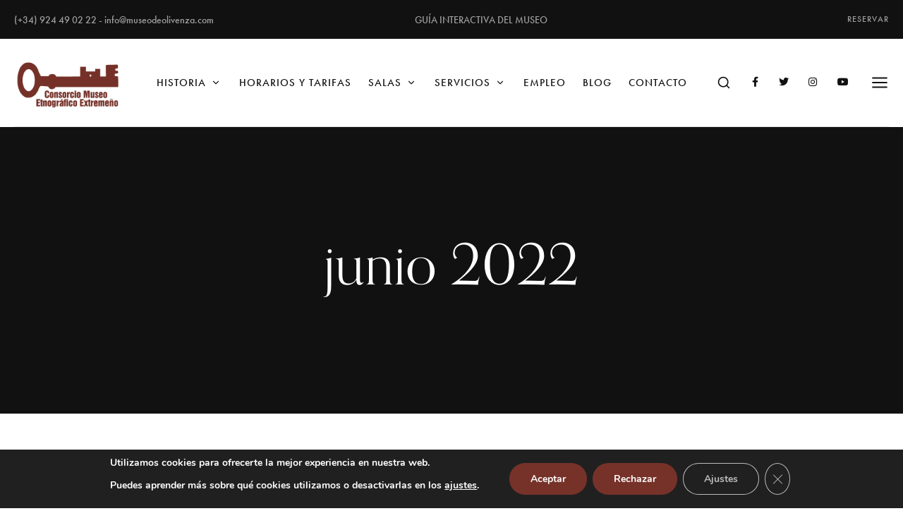

--- FILE ---
content_type: text/html; charset=UTF-8
request_url: https://museodeolivenza.com/tag/junio-2022/
body_size: 21847
content:
<!DOCTYPE html>
<html class="no-js" lang="es">
	<head>
		<meta charset="UTF-8" />
		<meta http-equiv="X-UA-Compatible" content="IE=edge">
		<link rel="profile" href="http://gmpg.org/xfn/11" />

		<meta name="viewport" content="width=device-width, initial-scale=1">
		<title>junio 2022 &#8211; Museo de Olivenza</title>
<meta name='robots' content='max-image-preview:large' />
	<style>img:is([sizes="auto" i], [sizes^="auto," i]) { contain-intrinsic-size: 3000px 1500px }</style>
	<link rel='dns-prefetch' href='//maps.googleapis.com' />
<link rel='dns-prefetch' href='//www.googletagmanager.com' />
<link rel='dns-prefetch' href='//use.typekit.net' />
<link rel="alternate" type="application/rss+xml" title="Museo de Olivenza &raquo; Feed" href="https://museodeolivenza.com/feed/" />
<link rel="alternate" type="text/calendar" title="Museo de Olivenza &raquo; iCal Feed" href="https://museodeolivenza.com/events/?ical=1" />
<link rel="alternate" type="application/rss+xml" title="Museo de Olivenza &raquo; Etiqueta junio 2022 del feed" href="https://museodeolivenza.com/tag/junio-2022/feed/" />
<script type="text/javascript">
/* <![CDATA[ */
window._wpemojiSettings = {"baseUrl":"https:\/\/s.w.org\/images\/core\/emoji\/15.1.0\/72x72\/","ext":".png","svgUrl":"https:\/\/s.w.org\/images\/core\/emoji\/15.1.0\/svg\/","svgExt":".svg","source":{"concatemoji":"https:\/\/museodeolivenza.com\/wp-includes\/js\/wp-emoji-release.min.js?ver=6.8.1"}};
/*! This file is auto-generated */
!function(i,n){var o,s,e;function c(e){try{var t={supportTests:e,timestamp:(new Date).valueOf()};sessionStorage.setItem(o,JSON.stringify(t))}catch(e){}}function p(e,t,n){e.clearRect(0,0,e.canvas.width,e.canvas.height),e.fillText(t,0,0);var t=new Uint32Array(e.getImageData(0,0,e.canvas.width,e.canvas.height).data),r=(e.clearRect(0,0,e.canvas.width,e.canvas.height),e.fillText(n,0,0),new Uint32Array(e.getImageData(0,0,e.canvas.width,e.canvas.height).data));return t.every(function(e,t){return e===r[t]})}function u(e,t,n){switch(t){case"flag":return n(e,"\ud83c\udff3\ufe0f\u200d\u26a7\ufe0f","\ud83c\udff3\ufe0f\u200b\u26a7\ufe0f")?!1:!n(e,"\ud83c\uddfa\ud83c\uddf3","\ud83c\uddfa\u200b\ud83c\uddf3")&&!n(e,"\ud83c\udff4\udb40\udc67\udb40\udc62\udb40\udc65\udb40\udc6e\udb40\udc67\udb40\udc7f","\ud83c\udff4\u200b\udb40\udc67\u200b\udb40\udc62\u200b\udb40\udc65\u200b\udb40\udc6e\u200b\udb40\udc67\u200b\udb40\udc7f");case"emoji":return!n(e,"\ud83d\udc26\u200d\ud83d\udd25","\ud83d\udc26\u200b\ud83d\udd25")}return!1}function f(e,t,n){var r="undefined"!=typeof WorkerGlobalScope&&self instanceof WorkerGlobalScope?new OffscreenCanvas(300,150):i.createElement("canvas"),a=r.getContext("2d",{willReadFrequently:!0}),o=(a.textBaseline="top",a.font="600 32px Arial",{});return e.forEach(function(e){o[e]=t(a,e,n)}),o}function t(e){var t=i.createElement("script");t.src=e,t.defer=!0,i.head.appendChild(t)}"undefined"!=typeof Promise&&(o="wpEmojiSettingsSupports",s=["flag","emoji"],n.supports={everything:!0,everythingExceptFlag:!0},e=new Promise(function(e){i.addEventListener("DOMContentLoaded",e,{once:!0})}),new Promise(function(t){var n=function(){try{var e=JSON.parse(sessionStorage.getItem(o));if("object"==typeof e&&"number"==typeof e.timestamp&&(new Date).valueOf()<e.timestamp+604800&&"object"==typeof e.supportTests)return e.supportTests}catch(e){}return null}();if(!n){if("undefined"!=typeof Worker&&"undefined"!=typeof OffscreenCanvas&&"undefined"!=typeof URL&&URL.createObjectURL&&"undefined"!=typeof Blob)try{var e="postMessage("+f.toString()+"("+[JSON.stringify(s),u.toString(),p.toString()].join(",")+"));",r=new Blob([e],{type:"text/javascript"}),a=new Worker(URL.createObjectURL(r),{name:"wpTestEmojiSupports"});return void(a.onmessage=function(e){c(n=e.data),a.terminate(),t(n)})}catch(e){}c(n=f(s,u,p))}t(n)}).then(function(e){for(var t in e)n.supports[t]=e[t],n.supports.everything=n.supports.everything&&n.supports[t],"flag"!==t&&(n.supports.everythingExceptFlag=n.supports.everythingExceptFlag&&n.supports[t]);n.supports.everythingExceptFlag=n.supports.everythingExceptFlag&&!n.supports.flag,n.DOMReady=!1,n.readyCallback=function(){n.DOMReady=!0}}).then(function(){return e}).then(function(){var e;n.supports.everything||(n.readyCallback(),(e=n.source||{}).concatemoji?t(e.concatemoji):e.wpemoji&&e.twemoji&&(t(e.twemoji),t(e.wpemoji)))}))}((window,document),window._wpemojiSettings);
/* ]]> */
</script>
<link rel='stylesheet' id='sbi_styles-css' href='https://museodeolivenza.com/wp-content/plugins/instagram-feed/css/sbi-styles.min.css?ver=6.4.2' type='text/css' media='all' />
<style id='wp-emoji-styles-inline-css' type='text/css'>

	img.wp-smiley, img.emoji {
		display: inline !important;
		border: none !important;
		box-shadow: none !important;
		height: 1em !important;
		width: 1em !important;
		margin: 0 0.07em !important;
		vertical-align: -0.1em !important;
		background: none !important;
		padding: 0 !important;
	}
</style>
<link rel='stylesheet' id='contact-form-7-css' href='https://museodeolivenza.com/wp-content/plugins/contact-form-7/includes/css/styles.css?ver=6.0.6' type='text/css' media='all' />
<link rel='stylesheet' id='magnific-css' href='https://museodeolivenza.com/wp-content/plugins/shortcode-gallery-for-matterport-showcase/magnific.css?ver=1.1.0' type='text/css' media='all' />
<link rel='stylesheet' id='wp-matterport-css' href='https://museodeolivenza.com/wp-content/plugins/shortcode-gallery-for-matterport-showcase/wp-matterport.css?ver=2.2.2' type='text/css' media='all' />
<link rel='stylesheet' id='wc-captcha-frontend-css' href='https://museodeolivenza.com/wp-content/plugins/wc-captcha/css/frontend.css?ver=6.8.1' type='text/css' media='all' />
<link rel='stylesheet' id='tribe-events-v2-single-skeleton-css' href='https://museodeolivenza.com/wp-content/plugins/the-events-calendar/src/resources/css/tribe-events-single-skeleton.min.css?ver=6.5.1.4' type='text/css' media='all' />
<link rel='stylesheet' id='tribe-events-v2-single-skeleton-full-css' href='https://museodeolivenza.com/wp-content/plugins/the-events-calendar/src/resources/css/tribe-events-single-full.min.css?ver=6.5.1.4' type='text/css' media='all' />
<link rel='stylesheet' id='tec-events-elementor-widgets-base-styles-css' href='https://museodeolivenza.com/wp-content/plugins/the-events-calendar/src/resources/css/integrations/plugins/elementor/widgets/widget-base.min.css?ver=6.5.1.4' type='text/css' media='all' />
<link rel='stylesheet' id='callout-style-css' href='https://museodeolivenza.com/wp-content/plugins/instagram-feed/admin/assets/css/callout.css' type='text/css' media='all' />
<link rel='stylesheet' id='loquet-css' href='https://museodeolivenza.com/wp-content/themes/loquet/style.css?ver=6.8.1' type='text/css' media='all' />
<link rel='stylesheet' id='fancybox-css' href='https://museodeolivenza.com/wp-content/themes/loquet/includes/assets/css/fancybox.min.css?ver=6.8.1' type='text/css' media='all' />
<link rel='stylesheet' id='loquet-google-maps-css' href='https://museodeolivenza.com/wp-content/themes/loquet/includes/assets/css/gt-google-maps.min.css?ver=6.8.1' type='text/css' media='all' />
<link rel='stylesheet' id='foundation-css' href='https://museodeolivenza.com/wp-content/themes/loquet/includes/assets/css/foundation.min.css?ver=6.8.1' type='text/css' media='all' />
<link rel='stylesheet' id='simplebar-css' href='https://museodeolivenza.com/wp-content/themes/loquet/includes/assets/css/simplebar.min.css?ver=6.8.1' type='text/css' media='all' />
<link rel='stylesheet' id='swiper-css' href='https://museodeolivenza.com/wp-content/plugins/elementor/assets/lib/swiper/v8/css/swiper.min.css?ver=8.4.5' type='text/css' media='all' />
<link rel='stylesheet' id='fontawesome-css' href='https://museodeolivenza.com/wp-content/themes/loquet/includes/assets/css/fontawesome.min.css?ver=6.8.1' type='text/css' media='all' />
<link rel='stylesheet' id='selectize-css' href='https://museodeolivenza.com/wp-content/themes/loquet/includes/assets/css/selectize.min.css?ver=6.8.1' type='text/css' media='all' />
<link rel='stylesheet' id='loquet-social-media-css' href='https://museodeolivenza.com/wp-content/themes/loquet/includes/assets/css/gt-social-media.min.css?ver=6.8.1' type='text/css' media='all' />
<link rel='stylesheet' id='loquet-core-css' href='https://museodeolivenza.com/wp-content/themes/loquet/includes/assets/css/gt-core.min.css?ver=6.8.1' type='text/css' media='all' />
<link rel='stylesheet' id='loquet-theme-css' href='https://museodeolivenza.com/wp-content/themes/loquet/includes/assets/css/gt-style.min.css?ver=6.8.1' type='text/css' media='all' />
<link rel='stylesheet' id='loquet-custom-css' href='https://museodeolivenza.com/wp-content/themes/loquet/includes/assets/css/custom.css?ver=1.0.0' type='text/css' media='all' />
<style id='loquet-custom-inline-css' type='text/css'>
:root{--gt-primary-color: #111111;}:root{--gt-color-woo-text-desc: #111111;}:root{--gt-secondary-color: #763229;}:root{--gt-color-woo-primary: #763229;}:root{--gt-color-woo-rating: #763229;}:root{--gt-color-woo-onsale: #763229;}:root{--gt-color-woo-price: #763229;}.gt-marker-cluster:before{background: #763229;}:root{--gt-tertiary-color: #f3eed9;}:root{--gt-fourth-color: #b5aca3;}:root{--gt-color-woo-pagination-active-background: #b5aca3;}@media (min-width: 1200px) {.gt-title-bar.gt-style-1 .gt-content{padding-top:330px !important;}}@media (min-width: 1200px) {.gt-title-bar.gt-style-2 .gt-content{padding-top:330px !important;}}@media (min-width: 1200px) {.gt-title-bar.gt-style-3 .gt-content{padding-top:330px !important;}}
</style>
<style id='akismet-widget-style-inline-css' type='text/css'>

			.a-stats {
				--akismet-color-mid-green: #357b49;
				--akismet-color-white: #fff;
				--akismet-color-light-grey: #f6f7f7;

				max-width: 350px;
				width: auto;
			}

			.a-stats * {
				all: unset;
				box-sizing: border-box;
			}

			.a-stats strong {
				font-weight: 600;
			}

			.a-stats a.a-stats__link,
			.a-stats a.a-stats__link:visited,
			.a-stats a.a-stats__link:active {
				background: var(--akismet-color-mid-green);
				border: none;
				box-shadow: none;
				border-radius: 8px;
				color: var(--akismet-color-white);
				cursor: pointer;
				display: block;
				font-family: -apple-system, BlinkMacSystemFont, 'Segoe UI', 'Roboto', 'Oxygen-Sans', 'Ubuntu', 'Cantarell', 'Helvetica Neue', sans-serif;
				font-weight: 500;
				padding: 12px;
				text-align: center;
				text-decoration: none;
				transition: all 0.2s ease;
			}

			/* Extra specificity to deal with TwentyTwentyOne focus style */
			.widget .a-stats a.a-stats__link:focus {
				background: var(--akismet-color-mid-green);
				color: var(--akismet-color-white);
				text-decoration: none;
			}

			.a-stats a.a-stats__link:hover {
				filter: brightness(110%);
				box-shadow: 0 4px 12px rgba(0, 0, 0, 0.06), 0 0 2px rgba(0, 0, 0, 0.16);
			}

			.a-stats .count {
				color: var(--akismet-color-white);
				display: block;
				font-size: 1.5em;
				line-height: 1.4;
				padding: 0 13px;
				white-space: nowrap;
			}
		
</style>
<link rel='stylesheet' id='typekit-css' href='https://use.typekit.net/dpf2qad.css?ver=1.0.0' type='text/css' media='all' />
<link rel='stylesheet' id='moove_gdpr_frontend-css' href='https://museodeolivenza.com/wp-content/plugins/gdpr-cookie-compliance/dist/styles/gdpr-main.css?ver=4.15.1' type='text/css' media='all' />
<style id='moove_gdpr_frontend-inline-css' type='text/css'>
#moove_gdpr_cookie_modal,#moove_gdpr_cookie_info_bar,.gdpr_cookie_settings_shortcode_content{font-family:Nunito,sans-serif}#moove_gdpr_save_popup_settings_button{background-color:#373737;color:#fff}#moove_gdpr_save_popup_settings_button:hover{background-color:#000}#moove_gdpr_cookie_info_bar .moove-gdpr-info-bar-container .moove-gdpr-info-bar-content a.mgbutton,#moove_gdpr_cookie_info_bar .moove-gdpr-info-bar-container .moove-gdpr-info-bar-content button.mgbutton{background-color:#763229}#moove_gdpr_cookie_modal .moove-gdpr-modal-content .moove-gdpr-modal-footer-content .moove-gdpr-button-holder a.mgbutton,#moove_gdpr_cookie_modal .moove-gdpr-modal-content .moove-gdpr-modal-footer-content .moove-gdpr-button-holder button.mgbutton,.gdpr_cookie_settings_shortcode_content .gdpr-shr-button.button-green{background-color:#763229;border-color:#763229}#moove_gdpr_cookie_modal .moove-gdpr-modal-content .moove-gdpr-modal-footer-content .moove-gdpr-button-holder a.mgbutton:hover,#moove_gdpr_cookie_modal .moove-gdpr-modal-content .moove-gdpr-modal-footer-content .moove-gdpr-button-holder button.mgbutton:hover,.gdpr_cookie_settings_shortcode_content .gdpr-shr-button.button-green:hover{background-color:#fff;color:#763229}#moove_gdpr_cookie_modal .moove-gdpr-modal-content .moove-gdpr-modal-close i,#moove_gdpr_cookie_modal .moove-gdpr-modal-content .moove-gdpr-modal-close span.gdpr-icon{background-color:#763229;border:1px solid #763229}#moove_gdpr_cookie_info_bar span.change-settings-button.focus-g,#moove_gdpr_cookie_info_bar span.change-settings-button:focus,#moove_gdpr_cookie_info_bar button.change-settings-button.focus-g,#moove_gdpr_cookie_info_bar button.change-settings-button:focus{-webkit-box-shadow:0 0 1px 3px #763229;-moz-box-shadow:0 0 1px 3px #763229;box-shadow:0 0 1px 3px #763229}#moove_gdpr_cookie_modal .moove-gdpr-modal-content .moove-gdpr-modal-close i:hover,#moove_gdpr_cookie_modal .moove-gdpr-modal-content .moove-gdpr-modal-close span.gdpr-icon:hover,#moove_gdpr_cookie_info_bar span[data-href]>u.change-settings-button{color:#763229}#moove_gdpr_cookie_modal .moove-gdpr-modal-content .moove-gdpr-modal-left-content #moove-gdpr-menu li.menu-item-selected a span.gdpr-icon,#moove_gdpr_cookie_modal .moove-gdpr-modal-content .moove-gdpr-modal-left-content #moove-gdpr-menu li.menu-item-selected button span.gdpr-icon{color:inherit}#moove_gdpr_cookie_modal .moove-gdpr-modal-content .moove-gdpr-modal-left-content #moove-gdpr-menu li a span.gdpr-icon,#moove_gdpr_cookie_modal .moove-gdpr-modal-content .moove-gdpr-modal-left-content #moove-gdpr-menu li button span.gdpr-icon{color:inherit}#moove_gdpr_cookie_modal .gdpr-acc-link{line-height:0;font-size:0;color:transparent;position:absolute}#moove_gdpr_cookie_modal .moove-gdpr-modal-content .moove-gdpr-modal-close:hover i,#moove_gdpr_cookie_modal .moove-gdpr-modal-content .moove-gdpr-modal-left-content #moove-gdpr-menu li a,#moove_gdpr_cookie_modal .moove-gdpr-modal-content .moove-gdpr-modal-left-content #moove-gdpr-menu li button,#moove_gdpr_cookie_modal .moove-gdpr-modal-content .moove-gdpr-modal-left-content #moove-gdpr-menu li button i,#moove_gdpr_cookie_modal .moove-gdpr-modal-content .moove-gdpr-modal-left-content #moove-gdpr-menu li a i,#moove_gdpr_cookie_modal .moove-gdpr-modal-content .moove-gdpr-tab-main .moove-gdpr-tab-main-content a:hover,#moove_gdpr_cookie_info_bar.moove-gdpr-dark-scheme .moove-gdpr-info-bar-container .moove-gdpr-info-bar-content a.mgbutton:hover,#moove_gdpr_cookie_info_bar.moove-gdpr-dark-scheme .moove-gdpr-info-bar-container .moove-gdpr-info-bar-content button.mgbutton:hover,#moove_gdpr_cookie_info_bar.moove-gdpr-dark-scheme .moove-gdpr-info-bar-container .moove-gdpr-info-bar-content a:hover,#moove_gdpr_cookie_info_bar.moove-gdpr-dark-scheme .moove-gdpr-info-bar-container .moove-gdpr-info-bar-content button:hover,#moove_gdpr_cookie_info_bar.moove-gdpr-dark-scheme .moove-gdpr-info-bar-container .moove-gdpr-info-bar-content span.change-settings-button:hover,#moove_gdpr_cookie_info_bar.moove-gdpr-dark-scheme .moove-gdpr-info-bar-container .moove-gdpr-info-bar-content button.change-settings-button:hover,#moove_gdpr_cookie_info_bar.moove-gdpr-dark-scheme .moove-gdpr-info-bar-container .moove-gdpr-info-bar-content u.change-settings-button:hover,#moove_gdpr_cookie_info_bar span[data-href]>u.change-settings-button,#moove_gdpr_cookie_info_bar.moove-gdpr-dark-scheme .moove-gdpr-info-bar-container .moove-gdpr-info-bar-content a.mgbutton.focus-g,#moove_gdpr_cookie_info_bar.moove-gdpr-dark-scheme .moove-gdpr-info-bar-container .moove-gdpr-info-bar-content button.mgbutton.focus-g,#moove_gdpr_cookie_info_bar.moove-gdpr-dark-scheme .moove-gdpr-info-bar-container .moove-gdpr-info-bar-content a.focus-g,#moove_gdpr_cookie_info_bar.moove-gdpr-dark-scheme .moove-gdpr-info-bar-container .moove-gdpr-info-bar-content button.focus-g,#moove_gdpr_cookie_info_bar.moove-gdpr-dark-scheme .moove-gdpr-info-bar-container .moove-gdpr-info-bar-content a.mgbutton:focus,#moove_gdpr_cookie_info_bar.moove-gdpr-dark-scheme .moove-gdpr-info-bar-container .moove-gdpr-info-bar-content button.mgbutton:focus,#moove_gdpr_cookie_info_bar.moove-gdpr-dark-scheme .moove-gdpr-info-bar-container .moove-gdpr-info-bar-content a:focus,#moove_gdpr_cookie_info_bar.moove-gdpr-dark-scheme .moove-gdpr-info-bar-container .moove-gdpr-info-bar-content button:focus,#moove_gdpr_cookie_info_bar.moove-gdpr-dark-scheme .moove-gdpr-info-bar-container .moove-gdpr-info-bar-content span.change-settings-button.focus-g,span.change-settings-button:focus,button.change-settings-button.focus-g,button.change-settings-button:focus,#moove_gdpr_cookie_info_bar.moove-gdpr-dark-scheme .moove-gdpr-info-bar-container .moove-gdpr-info-bar-content u.change-settings-button.focus-g,#moove_gdpr_cookie_info_bar.moove-gdpr-dark-scheme .moove-gdpr-info-bar-container .moove-gdpr-info-bar-content u.change-settings-button:focus{color:#763229}#moove_gdpr_cookie_modal.gdpr_lightbox-hide{display:none}
</style>
<link rel='stylesheet' id='ecs-styles-css' href='https://museodeolivenza.com/wp-content/plugins/ele-custom-skin/assets/css/ecs-style.css?ver=3.1.9' type='text/css' media='all' />
<link rel='stylesheet' id='elementor-post-7248-css' href='https://museodeolivenza.com/wp-content/uploads/elementor/css/post-7248.css?ver=1694076431' type='text/css' media='all' />
<link rel='stylesheet' id='elementor-post-7261-css' href='https://museodeolivenza.com/wp-content/uploads/elementor/css/post-7261.css?ver=1690222149' type='text/css' media='all' />
<link rel='stylesheet' id='elementor-post-7307-css' href='https://museodeolivenza.com/wp-content/uploads/elementor/css/post-7307.css?ver=1694792080' type='text/css' media='all' />
<script type="text/javascript" src="https://museodeolivenza.com/wp-includes/js/jquery/jquery.min.js?ver=3.7.1" id="jquery-core-js"></script>
<script type="text/javascript" src="https://museodeolivenza.com/wp-includes/js/jquery/jquery-migrate.min.js?ver=3.4.1" id="jquery-migrate-js"></script>

<!-- Fragmento de código de la etiqueta de Google (gtag.js) añadida por Site Kit -->

<!-- Fragmento de código de Google Analytics añadido por Site Kit -->
<script type="text/javascript" src="https://www.googletagmanager.com/gtag/js?id=GT-PL9D5CD" id="google_gtagjs-js" async></script>
<script type="text/javascript" id="google_gtagjs-js-after">
/* <![CDATA[ */
window.dataLayer = window.dataLayer || [];function gtag(){dataLayer.push(arguments);}
gtag("set","linker",{"domains":["museodeolivenza.com"]});
gtag("js", new Date());
gtag("set", "developer_id.dZTNiMT", true);
gtag("config", "GT-PL9D5CD");
/* ]]> */
</script>

<!-- Finalizar fragmento de código de la etiqueta de Google (gtags.js) añadida por Site Kit -->
<script type="text/javascript" id="ecs_ajax_load-js-extra">
/* <![CDATA[ */
var ecs_ajax_params = {"ajaxurl":"https:\/\/museodeolivenza.com\/wp-admin\/admin-ajax.php","posts":"{\"tag\":\"junio-2022\",\"error\":\"\",\"m\":\"\",\"p\":0,\"post_parent\":\"\",\"subpost\":\"\",\"subpost_id\":\"\",\"attachment\":\"\",\"attachment_id\":0,\"name\":\"\",\"pagename\":\"\",\"page_id\":0,\"second\":\"\",\"minute\":\"\",\"hour\":\"\",\"day\":0,\"monthnum\":0,\"year\":0,\"w\":0,\"category_name\":\"\",\"cat\":\"\",\"tag_id\":725,\"author\":\"\",\"author_name\":\"\",\"feed\":\"\",\"tb\":\"\",\"paged\":0,\"meta_key\":\"\",\"meta_value\":\"\",\"preview\":\"\",\"s\":\"\",\"sentence\":\"\",\"title\":\"\",\"fields\":\"all\",\"menu_order\":\"\",\"embed\":\"\",\"category__in\":[],\"category__not_in\":[],\"category__and\":[],\"post__in\":[],\"post__not_in\":[],\"post_name__in\":[],\"tag__in\":[],\"tag__not_in\":[],\"tag__and\":[],\"tag_slug__in\":[\"junio-2022\"],\"tag_slug__and\":[],\"post_parent__in\":[],\"post_parent__not_in\":[],\"author__in\":[],\"author__not_in\":[],\"search_columns\":[],\"post_type\":[\"tribe_events\",\"post\"],\"ignore_sticky_posts\":false,\"suppress_filters\":false,\"cache_results\":true,\"update_post_term_cache\":true,\"update_menu_item_cache\":false,\"lazy_load_term_meta\":true,\"update_post_meta_cache\":true,\"posts_per_page\":6,\"nopaging\":false,\"comments_per_page\":\"50\",\"no_found_rows\":false,\"order\":\"DESC\"}"};
/* ]]> */
</script>
<script type="text/javascript" src="https://museodeolivenza.com/wp-content/plugins/ele-custom-skin/assets/js/ecs_ajax_pagination.js?ver=3.1.9" id="ecs_ajax_load-js"></script>
<script type="text/javascript" src="https://museodeolivenza.com/wp-content/plugins/ele-custom-skin/assets/js/ecs.js?ver=3.1.9" id="ecs-script-js"></script>
<link rel="https://api.w.org/" href="https://museodeolivenza.com/wp-json/" /><link rel="alternate" title="JSON" type="application/json" href="https://museodeolivenza.com/wp-json/wp/v2/tags/725" /><link rel="EditURI" type="application/rsd+xml" title="RSD" href="https://museodeolivenza.com/xmlrpc.php?rsd" />
<meta name="generator" content="WordPress 6.8.1" />
<meta name="generator" content="Site Kit by Google 1.154.0" /><meta name="tec-api-version" content="v1"><meta name="tec-api-origin" content="https://museodeolivenza.com"><link rel="alternate" href="https://museodeolivenza.com/wp-json/tribe/events/v1/events/?tags=junio-2022" /><meta name="google-site-verification" content="yi-csDMo8uJ8m29Sm89Msubu1PpbpRM73_PH9JYk5_U"><meta name="generator" content="Elementor 3.22.1; features: e_optimized_assets_loading, additional_custom_breakpoints; settings: css_print_method-external, google_font-enabled, font_display-auto">
<meta name="generator" content="Powered by Slider Revolution 6.6.20 - responsive, Mobile-Friendly Slider Plugin for WordPress with comfortable drag and drop interface." />
<link rel="icon" href="https://museodeolivenza.com/wp-content/uploads/2023/11/cropped-favicom-museo-32x32.png" sizes="32x32" />
<link rel="icon" href="https://museodeolivenza.com/wp-content/uploads/2023/11/cropped-favicom-museo-192x192.png" sizes="192x192" />
<link rel="apple-touch-icon" href="https://museodeolivenza.com/wp-content/uploads/2023/11/cropped-favicom-museo-180x180.png" />
<meta name="msapplication-TileImage" content="https://museodeolivenza.com/wp-content/uploads/2023/11/cropped-favicom-museo-270x270.png" />
<script>function setREVStartSize(e){
			//window.requestAnimationFrame(function() {
				window.RSIW = window.RSIW===undefined ? window.innerWidth : window.RSIW;
				window.RSIH = window.RSIH===undefined ? window.innerHeight : window.RSIH;
				try {
					var pw = document.getElementById(e.c).parentNode.offsetWidth,
						newh;
					pw = pw===0 || isNaN(pw) || (e.l=="fullwidth" || e.layout=="fullwidth") ? window.RSIW : pw;
					e.tabw = e.tabw===undefined ? 0 : parseInt(e.tabw);
					e.thumbw = e.thumbw===undefined ? 0 : parseInt(e.thumbw);
					e.tabh = e.tabh===undefined ? 0 : parseInt(e.tabh);
					e.thumbh = e.thumbh===undefined ? 0 : parseInt(e.thumbh);
					e.tabhide = e.tabhide===undefined ? 0 : parseInt(e.tabhide);
					e.thumbhide = e.thumbhide===undefined ? 0 : parseInt(e.thumbhide);
					e.mh = e.mh===undefined || e.mh=="" || e.mh==="auto" ? 0 : parseInt(e.mh,0);
					if(e.layout==="fullscreen" || e.l==="fullscreen")
						newh = Math.max(e.mh,window.RSIH);
					else{
						e.gw = Array.isArray(e.gw) ? e.gw : [e.gw];
						for (var i in e.rl) if (e.gw[i]===undefined || e.gw[i]===0) e.gw[i] = e.gw[i-1];
						e.gh = e.el===undefined || e.el==="" || (Array.isArray(e.el) && e.el.length==0)? e.gh : e.el;
						e.gh = Array.isArray(e.gh) ? e.gh : [e.gh];
						for (var i in e.rl) if (e.gh[i]===undefined || e.gh[i]===0) e.gh[i] = e.gh[i-1];
											
						var nl = new Array(e.rl.length),
							ix = 0,
							sl;
						e.tabw = e.tabhide>=pw ? 0 : e.tabw;
						e.thumbw = e.thumbhide>=pw ? 0 : e.thumbw;
						e.tabh = e.tabhide>=pw ? 0 : e.tabh;
						e.thumbh = e.thumbhide>=pw ? 0 : e.thumbh;
						for (var i in e.rl) nl[i] = e.rl[i]<window.RSIW ? 0 : e.rl[i];
						sl = nl[0];
						for (var i in nl) if (sl>nl[i] && nl[i]>0) { sl = nl[i]; ix=i;}
						var m = pw>(e.gw[ix]+e.tabw+e.thumbw) ? 1 : (pw-(e.tabw+e.thumbw)) / (e.gw[ix]);
						newh =  (e.gh[ix] * m) + (e.tabh + e.thumbh);
					}
					var el = document.getElementById(e.c);
					if (el!==null && el) el.style.height = newh+"px";
					el = document.getElementById(e.c+"_wrapper");
					if (el!==null && el) {
						el.style.height = newh+"px";
						el.style.display = "block";
					}
				} catch(e){
					console.log("Failure at Presize of Slider:" + e)
				}
			//});
		  };</script>
		<style type="text/css" id="wp-custom-css">
			.gt-sponsors.gt-style-4 .gt-item .gt-logo {
    background: #FFFFFF;
}

/*Header*/

.gt-header .gt-menu ul li a, .gt-header .gt-menu ul li a:visited {
    padding: 50px 12px;
	  font-size: .95rem;
}

.gt-logo img {
	max-width:150px;
}


/*Of canvas*/

.gt-off-canvas-inner .gt-content p {
	margin-bottom:10px !important;
}

.gt-off-canvas-inner .gt-title {
	margin-bottom:10px;
}

.gt-off-canvas .gt-menu ul li a, .gt-off-canvas .gt-menu ul li a:visited {
	font-size:3rem;
}

/*Archive*/

.archive .gt-header.gt-transparent .gt-header-main {
    background-color: white;
}

/*Main color section*/

.main-color-section .gt-module-title .gt-sub-title:before,
.main-color-section .gt-post-listing.gt-style-3 .gt-item .gt-content-inner .gt-post-header .gt-details ul li:after {
	background-color:#fff;
}

.main-color-section  .gt-button.gt-style-5 a,.main-color-section   .gt-button.gt-style-5 a:visited, .main-color-section .gt-title a,
.main-color-section .gt-details *{
	color:#fff;
}


/*Footer*/
footer p {
	margin-bottom:5px;
	font-weight:400 !important;
}


footer  .gallery-item {
	padding-right:20px;
}

.gt-copyright-text {
	text-align:center;
}

.gt-footer .gt-copyright.gt-style-2 .gt-copyright-inner {
	padding: 4rem 0 4rem 0;
}


.site-info {
	display: grid;
  gap: 40px;
	grid-template-columns:repeat(4,1fr);
	margin-bottom:2rem;
}

@media (max-width: 767px) {
  


.site-info {
	grid-template-columns:repeat(2,1fr);
}
	
	footer .gallery {
		display:grid;
		grid-template-columns:1fr 1fr;
	}
	
	footer .gallery br {
		display:none;
	}
  
}

/*salas*/
.issuu-section .issuu-isrendered {
	  width: 100% !important;
    height: 450px !important;
}


/*Botones*/

.gt-button.gt-style-1 a, .gt-button.gt-style-1 a:visited,
.search-form-widget button{
	background-color:var(--gt-secondary-color);
}

/*Single post*/
@media (min-width: 1025px) {
	.single-post .gt-main {
	padding-top: 6rem;
}
}

.gt-sidebar .gt-widget.gt-style-1:not(:last-child) {
    margin-bottom: 42px;
}


/*Blog*/

.gt-post-listing.gt-style-2 .gt-item .gt-image img {
    aspect-ratio: 1/1;
    object-fit: cover;
}		</style>
		<style id="kirki-inline-styles">.gt-user-box-popup.gt-style-1 .gt-background, .gt-user-box-popup.gt-style-2 .gt-image{background-image:url("https://demo.gloriathemes.com/loquet/demo/wp-content/uploads/2021/09/user-box-bg.jpg");background-position:center center;background-attachment:scroll;-webkit-background-size:cover;-moz-background-size:cover;-ms-background-size:cover;-o-background-size:cover;background-size:cover;}.gt-main, .gt-widget-title.gt-style-1 span, .gt-widget .gt-widget-title.gt-style-2 span{color:#111111;}body, label, [type="button"], [type="submit"], button, .gt-button a, .gt-button a:visited, .gt-header .gt-menu ul li a, .gt-header .gt-menu ul li a:visited, .gt-header .gt-header-topbar.gt-style-1 .gt-description-text p, .gt-off-canvas.gt-style-1 .gt-off-canvas-inner .gt-off-canvas-left .gt-copyright p, .gt-off-canvas.gt-style-1 .gt-widgets .gt-widget-services.gt-style-1 ul li .gt-service-desc h5, .gt-off-canvas.gt-style-1 .gt-widgets .gt-widget-services.gt-style-1 ul li .gt-service-desc p, .gt-off-canvas.gt-style-2 .gt-copyright, .gt-footer p, .gt-footer .gt-footer-menu.gt-style-1 ul, .gt-footer .gt-footer-widgets.gt-style-1, .gt-footer .gt-footer-widgets.gt-style-1 ul, .gt-pagination.gt-style-1 ul li a, .gt-pagination.gt-style-1 ul li a:visited, .gt-pagination.gt-style-1 ul li span, .gt-pagination.gt-style-2 ul li a, .gt-pagination.gt-style-2 ul li a:visited, .gt-pagination.gt-style-2 ul li span, .gt-pagination.gt-style-3 ul li a, .gt-pagination.gt-style-3 ul li a:visited, .gt-pagination.gt-style-3 ul li span, .gt-tags.gt-style-1 ul li a, .gt-tags.gt-style-1 ul li a:visited, .gt-page-pages.gt-style-1 ul li a, .gt-page-pages.gt-style-1 ul li a:visited, .gt-author-box.gt-style-1 .gt-content .gt-subtitle, .gt-module-title .gt-sub-title, .gt-module-title.gt-style-2 .gt-title, .gt-comments.gt-style-1 .gt-comment-list .gt-items .gt-item .gt-top .gt-details, .gt-comments.gt-style-1 .gt-comment-list .gt-items .gt-item .gt-bottom .gt-buttons, .gt-comments.gt-style-1 .gt-comment-form .gt-item-row .gt-item label, .gt-carousel-control.gt-style-2 .gt-carousel-pagination .swiper-pagination-bullet, .gt-carousel-control.gt-style-3 .gt-carousel-pagination .swiper-pagination-bullet, .gt-carousel-control.gt-style-6 .gt-carousel-pagination .swiper-pagination-bullet, .gt-title-bar.gt-style-5 .gt-container .gt-content span, .gt-title-bar.gt-style-6 .gt-container .gt-content span, .gt-ticket.gt-style-1 .gt-item .gt-desc span, .gt-newsletter .gt-form-wrapper .gt-form input, .gt-newsletter .gt-form-wrapper .gt-form button, .gt-service-boxes.gt-style-5 .gt-item .gt-right .gt-content p, .gt-events-listing.gt-style-1 .gt-item .gt-content .gt-date, .gt-events-listing.gt-style-3 .gt-item .gt-date, .gt-post-listing.gt-style-1 .gt-item .gt-post-header .gt-categories ul, .gt-post-listing.gt-style-2 .gt-item .gt-content .gt-content-inner .gt-categories ul, .gt-post-listing.gt-style-3 .gt-item .gt-content-inner .gt-categories ul, .gt-portfolio-slider.gt-style-1 .gt-content .gt-inner .gt-category a, .gt-portfolio-slider.gt-style-1 .gt-content .gt-inner .gt-category a:visited, .gt-portfolio-slider.gt-style-2 .gt-content .gt-inner .gt-category a, .gt-portfolio-slider.gt-style-2 .gt-content .gt-inner .gt-category a:visited, .gt-portfolio-slider.gt-style-2 .gt-scroll-text span, .gt-portfolio-slider.gt-style-2 .gt-slider-bottom .gt-slider-info-box-wrapper .gt-slider-info-box .gt-item, .gt-portfolio-slider.gt-style-2 .gt-slider-bottom .gt-slider-info-box-wrapper .gt-slider-info-box .gt-item p, .gt-language-box.gt-style-1 .gt-language-box-container .gt-content ul li a, .gt-language-box.gt-style-1 .gt-language-box-container .gt-content ul li a:visited, .gt-search-box.gt-style-1 .gt-search-box-container form input, .gt-search-box.gt-style-1 .gt-search-box-container p, .gt-timeline.gt-style-2 ol li .gt-title-wrapper .gt-date, .gt-timeline.gt-style-2 ul li .gt-title-wrapper .gt-date, .gt-detail-box.gt-style-1 .gt-content, .gt-detail-box.gt-style-1 .gt-content p, .gt-detail-box.gt-style-2 .gt-content, .gt-detail-box.gt-style-2 .gt-content p, .gt-detail-box.gt-style-3 .gt-content, .gt-detail-box.gt-style-3 .gt-content p, .gt-detail-box.gt-style-4 .gt-content, .gt-detail-box.gt-style-4 .gt-content p, .gt-title-bar.gt-style-1 .gt-details, .gt-title-bar.gt-style-2 .gt-details, .gt-title-bar.gt-style-3 .gt-details, .widget_block .wp-block-group__inner-container > h2, gt-info-boxes .gt-content, .gt-info-boxes .gt-content p, .gt-maps .gt-map-popup .gt-text, .gt-maps .gt-map-popup .gt-text p{font-family:futura-pt;}p, .gt-off-canvas.gt-style-1 .gt-widgets .gt-widget-text.gt-style-1 .gt-widget-content p, .gt-author-box.gt-style-1 .gt-content p, .gt-comments.gt-style-1 .gt-comment-list .gt-items .gt-item .gt-bottom .gt-comment-text p, .gt-places-listing.gt-style-1 .gt-item .gt-content .gt-bottom .gt-desc p, .gt-places-listing.gt-style-2 .gt-item .gt-content .gt-header .gt-text p, .gt-title-overview.gt-style-1 .gt-content p, .gt-service-boxes.gt-style-2 .gt-content p, .gt-service-boxes.gt-style-3 .gt-content p, .gt-service-boxes.gt-style-4 .gt-content p, .gt-bilboard.gt-style-1 .gt-content .gt-desc, .gt-team.gt-style-1 .gt-item .gt-item-inner .gt-photo .gt-details .gt-details-inner .gt-bottom .gt-content p, .gt-team.gt-style-2 .gt-item .gt-item-inner .gt-photo .gt-details .gt-details-inner .gt-bottom .gt-content p, .gt-magazine-listing.gt-style-1 .gt-item .gt-content p, .gt-magazine-listing.gt-style-1 .gt-item .gt-content .gt-desc, .gt-magazine-listing.gt-style-2 .gt-item .gt-content p, .gt-exhibitions-listing.gt-style-1 .gt-item .gt-content .gt-desc p, .gt-exhibitions-listing.gt-style-2 .gt-item .gt-content .gt-desc p, .gt-exhibitions-listing.gt-style-3 .gt-item .gt-content .gt-desc p, .gt-exhibitions-listing.gt-style-4 .gt-item .gt-content .gt-desc p, .gt-exhibitions-listing.gt-style-5 .gt-item .gt-content .gt-desc p, .gt-exhibitions-listing.gt-style-6 div:not(.gt-md-title) .gt-item .gt-content .gt-desc p, .gt-exhibitions-listing.gt-style-7 .gt-list .gt-item:nth-child(odd) .gt-content .gt-desc p, .gt-exhibitions-listing.gt-style-7 .gt-list .gt-item:nth-child(even) .gt-content .gt-desc p, .gt-collections-listing.gt-style-1 .gt-item .gt-content .gt-desc p, .gt-collections-listing.gt-style-2 .gt-item .gt-content .gt-desc p, .gt-collections-listing.gt-style-3 .gt-item .gt-content .gt-desc p, .gt-collections-listing.gt-style-4 .gt-item .gt-content .gt-desc p, .gt-collections-listing.gt-style-5 .gt-item .gt-content .gt-desc p, .gt-collections-listing.gt-style-6 div:not(.gt-md-title) .gt-item .gt-content .gt-desc p, .gt-collections-listing.gt-style-7 .gt-list .gt-item:nth-child(odd) .gt-content .gt-desc p, .gt-collections-listing.gt-style-7 .gt-list .gt-item:nth-child(even) .gt-content .gt-desc p, .gt-portfolio-slider.gt-style-2 .gt-slider-bottom .gt-slider-info-box-wrapper .gt-slider-message p, .gt-timeline.gt-style-1 .gt-timeline-slider .gt-content ol li .gt-inner-content .gt-item.gt-content-inner .gt-desc p, .gt-timeline.gt-style-2 ol li .gt-bottom-content .gt-desc p, .gt-timeline.gt-style-2 ul li .gt-bottom-content .gt-desc p, .gt-timeline.gt-style-3 .gt-item .gt-content .gt-desc p, .gt-video-gallery.gt-style-1 .gt-title, .gt-image-gallery.gt-style-2 .gt-details, .gt-image-gallery.gt-style-3 .gt-details, .gt-image-gallery.gt-style-4 .gt-details, .gt-blog-widget.gt-style-1 .gt-title, .gt-blog-widget.gt-style-2 .gt-title, .gt-blog-widget.gt-style-3 .gt-title, .gt-detail-box.gt-style-5 .gt-content, .elementor-counter .elementor-counter-number-wrapper{font-family:poynter-oldstyle-display;}h1, h2, h3, h4, h5, h6, blockquote p, .gt-header .gt-logo a, .gt-header .gt-logo a:visited, .gt-off-canvas .gt-menu ul li a, .gt-off-canvas .gt-menu ul li a:visited, .gt-footer .gt-footer-widgets.gt-style-1 .gt-widget-title, .gt-footer .gt-copyright.gt-style-1 .gt-copyright-inner .gt-copyright-logo, .gt-footer .gt-copyright.gt-style-2 .gt-copyright-inner .gt-copyright-logo, .gt-page-pagination.gt-style-1 .gt-page-pagination-inner .gt-title, .gt-author-box.gt-style-1 .gt-content h5, .gt-module-title.gt-style-1 .gt-title, .gt-comments.gt-style-1 .gt-comment-title div:first-child span, .gt-title-bar.gt-style-5 .gt-container .gt-content p, .gt-newsletter .gt-heading .gt-text p, .gt-museum-listing.gt-style-1 .gt-item .gt-inner-item .gt-content .gt-title, .gt-museum-listing.gt-style-1 .gt-item .gt-inner-item .gt-content .gt-text, .gt-museum-listing.gt-style-2 .gt-item .gt-content .gt-title, .gt-museum-listing.gt-style-2 .gt-item .gt-content .gt-text, .gt-museum-listing.gt-style-3 .gt-item .gt-content .gt-title, .gt-museum-listing.gt-style-3 .gt-item .gt-content .gt-text, .gt-places-listing.gt-style-1 .gt-item .gt-content .gt-bottom .gt-title, .gt-places-listing.gt-style-2 .gt-item .gt-content .gt-header .gt-title a, .gt-places-listing.gt-style-2 .gt-item .gt-content .gt-header .gt-title a:visited, .gt-service-boxes.gt-style-1 .gt-sb-header .gt-right .gt-title, .gt-service-boxes.gt-style-2 .gt-sb-header .gt-title, .gt-service-boxes.gt-style-4 .gt-sb-header .gt-title, .gt-countdown.gt-style-1 .gt-item .gt-number, .gt-bilboard.gt-style-1 .gt-content .gt-title, .gt-team.gt-style-1 .gt-item .gt-item-inner .gt-headers .gt-title, .gt-team.gt-style-2 .gt-item .gt-item-inner .gt-headers.gt-single .gt-title, .gt-team.gt-style-2 .gt-item .gt-item-inner .gt-headers.gt-double .gt-title, .gt-team.gt-style-3 .gt-item .gt-item-inner .gt-headers.gt-single .gt-title, .gt-team.gt-style-3 .gt-item .gt-item-inner .gt-headers.gt-double .gt-title, .gt-team-detail.gt-style-1 .gt-title, .gt-team-detail.gt-style-1 .gt-content p, .gt-magazine-listing.gt-style-2 .gt-item .gt-title, .gt-magazine-listing.gt-style-3 .gt-content .gt-desc p, .gt-events-listing.gt-style-1 .gt-item .gt-content .gt-title, .gt-events-listing.gt-style-2 .gt-item .gt-event-detail .gt-details .gt-title, .gt-events-listing.gt-style-3 .gt-item .gt-content .gt-title, .gt-post-listing.gt-style-1 .gt-item .gt-post-header .gt-title, .gt-post-listing.gt-style-2 .gt-item .gt-content .gt-content-inner .gt-post-header .gt-title, .gt-post-listing.gt-style-3 .gt-item .gt-content-inner .gt-post-header .gt-title, .gt-exhibitions-listing.gt-style-1 .gt-item .gt-content .gt-title a, .gt-exhibitions-listing.gt-style-1 .gt-item .gt-content .gt-title a:visited, .gt-exhibitions-listing.gt-style-2 .gt-item .gt-content .gt-title, .gt-exhibitions-listing.gt-style-3 .gt-item .gt-content .gt-title a, .gt-exhibitions-listing.gt-style-3 .gt-item .gt-content .gt-title a:visited, .gt-exhibitions-listing.gt-style-4 .gt-item .gt-content .gt-title a, .gt-exhibitions-listing.gt-style-4 .gt-item .gt-content .gt-title a:visited, .gt-exhibitions-listing.gt-style-5 .gt-item .gt-content .gt-title a, .gt-exhibitions-listing.gt-style-5 .gt-item .gt-content .gt-title a:visited, .gt-exhibitions-listing.gt-style-6 div:not(.gt-md-title) .gt-item .gt-content .gt-title a, .gt-exhibitions-listing.gt-style-6 div:not(.gt-md-title) .gt-item .gt-content .gt-title a:visited, .gt-exhibitions-listing.gt-style-7 .gt-list .gt-item:nth-child(odd) .gt-content .gt-title a, .gt-exhibitions-listing.gt-style-7 .gt-list .gt-item:nth-child(odd) .gt-content .gt-title a:visited, .gt-exhibitions-listing.gt-style-7 .gt-list .gt-item:nth-child(even) .gt-content .gt-title a, .gt-exhibitions-listing.gt-style-7 .gt-list .gt-item:nth-child(even) .gt-content .gt-title a:visited, .gt-exhibitions-listing.gt-style-8 .gt-item .gt-number, .gt-exhibitions-listing.gt-style-8 .gt-item .gt-content .gt-title, .gt-collections-listing.gt-style-1 .gt-item .gt-content .gt-title a, .gt-collections-listing.gt-style-1 .gt-item .gt-content .gt-title a:visited, .gt-collections-listing.gt-style-2 .gt-item .gt-content .gt-title, .gt-collections-listing.gt-style-3 .gt-item .gt-content .gt-title a, .gt-collections-listing.gt-style-3 .gt-item .gt-content .gt-title a:visited, .gt-collections-listing.gt-style-4 .gt-item .gt-content .gt-title a, .gt-collections-listing.gt-style-4 .gt-item .gt-content .gt-title a:visited, .gt-collections-listing.gt-style-5 .gt-item .gt-content .gt-title a, .gt-collections-listing.gt-style-5 .gt-item .gt-content .gt-title a:visited, .gt-collections-listing.gt-style-6 div:not(.gt-md-title) .gt-item .gt-content .gt-title a, .gt-collections-listing.gt-style-6 div:not(.gt-md-title) .gt-item .gt-content .gt-title a:visited, .gt-collections-listing.gt-style-7 .gt-list .gt-item:nth-child(odd) .gt-content .gt-title a, .gt-collections-listing.gt-style-7 .gt-list .gt-item:nth-child(odd) .gt-content .gt-title a:visited, .gt-collections-listing.gt-style-7 .gt-list .gt-item:nth-child(even) .gt-content .gt-title a, .gt-collections-listing.gt-style-7 .gt-list .gt-item:nth-child(even) .gt-content .gt-title a:visited, .gt-collections-listing.gt-style-8 .gt-item .gt-number, .gt-collections-listing.gt-style-8 .gt-item .gt-content .gt-title, .gt-slider.gt-style-1 .gt-slider-big .gt-item .gt-content .gt-inner .gt-title, .gt-slider.gt-style-1 .gt-slider-thumbs .gt-item .gt-content .gt-title a, .gt-slider.gt-style-1 .gt-slider-thumbs .gt-item .gt-content .gt-title a:visited, .gt-portfolio-slider.gt-style-1 .gt-content .gt-inner .gt-title, .gt-portfolio-slider.gt-style-2 .gt-content .gt-inner .gt-title, .gt-timeline.gt-style-1 .gt-timeline-slider .gt-content ol li .gt-inner-content .gt-item.gt-content-inner .gt-year, .gt-timeline.gt-style-1 .gt-timeline-slider .gt-content ol li .gt-inner-content .gt-item.gt-content-inner .gt-title, .gt-timeline.gt-style-2 ol li .gt-title-wrapper .gt-title, .gt-timeline.gt-style-2 ul li .gt-title-wrapper .gt-title, .gt-timeline.gt-style-3 .gt-item .gt-year, .gt-timeline.gt-style-3 .gt-item .gt-content .gt-title, .gt-fullscreen-hover .gt-items .gt-item .gt-title, .widget_block .wp-block-group__inner-container>h2{font-family:orpheuspro;}body{font-size:1rem;line-height:1.4;color:#111111;}.gt-title-bar.gt-style-1, .gt-title-bar.gt-style-2, .gt-title-bar.gt-style-3, .gt-title-bar.gt-style-1.gt-dark, .gt-title-bar.gt-style-2.gt-dark, .gt-title-bar.gt-style-3.gt-dark{background-position:center center;-webkit-background-size:cover;-moz-background-size:cover;-ms-background-size:cover;-o-background-size:cover;background-size:cover;}.gt-title-bar.gt-style-1:before, .gt-title-bar.gt-style-2:before, .gt-title-bar.gt-style-3:before, .gt-title-bar.gt-style-1.gt-dark:before, .gt-title-bar.gt-style-2.gt-dark:before, .gt-title-bar.gt-style-3.gt-dark:before{background:rgba(0,0,0,0);background-color:rgba(0,0,0,0);}</style>
	</head>
	<body class="archive tag tag-junio-2022 tag-725 wp-embed-responsive wp-theme-loquet wp-child-theme-loquet-child tribe-no-js loquet-theme elementor-default elementor-kit-4">

		
		
		<header class="gt-header gt-desktop-header gt-absolute gt-transparent"><div class="gt-header-topbar gt-style-1 gt-dark"><div class="gt-flex-container"><div class="gt-item-group"><div class="gt-item gt-description-text"><p><a href="tel:+34924490222">(+34) 924 49 02 22</a> - <a href="mailto:info@museodeolivenza.com">info@museodeolivenza.com</a>                                                                                              <a href="https://guiainteractiva.museodeolivenza.com/"> GUÍA INTERACTIVA DEL MUSEO</a></p></div></div><div class="gt-item-group"><div class="gt-item gt-topbar-menu"><ul id="menu-top-bar-menu" class="gt-top-bar-nav-menu"><li id="menu-item-6824" class="menu-item menu-item-type-custom menu-item-object-custom menu-item-6824"><a data-title="Reservar" target="_blank" href="https://www.reservaonline.support/museo_olivenza/">Reservar</a></li>
</ul></div></div></div></div><div class="gt-header-main gt-style-6 gt-light gt-separator"><div class="gt-flex-container"><div class="gt-header-main-inner"><div class="gt-item-group"><div class="gt-item gt-logo"><a href="https://museodeolivenza.com/"><img width="200" height="100" src="https://museodeolivenza.com/wp-content/uploads/2023/07/Logo-museo-Web-Rojo.png" class="attachment-200x size-200x" alt="" decoding="async" /></a></div></div><div class="gt-item-group"><div class="gt-item gt-menu"><ul id="menu-main-menu-museo" class="gt-nav-menu"><li id="menu-item-6655" class="menu-item menu-item-type-custom menu-item-object-custom menu-item-has-children gt-dropdown menu-item-6655" data-dropdown="dropdown"><a data-title="Historia" href="#">Historia<svg xmlns="https://www.w3.org/2000/svg" width="24" height="24" viewBox="0 0 24 24" fill="none" stroke="currentColor" stroke-width="2" stroke-linecap="round" stroke-linejoin="round" class="feather feather-chevron-down"><polyline points="6 9 12 15 18 9"></polyline></svg></a>
<ul role="menu" class="gt-dropdown-menu">
	<li id="menu-item-6650" class="menu-item menu-item-type-post_type menu-item-object-page menu-item-6650"><a data-title="Historia del Museo" href="https://museodeolivenza.com/historia-del-museo/">Historia del Museo</a></li>
	<li id="menu-item-6649" class="menu-item menu-item-type-post_type menu-item-object-page menu-item-6649"><a data-title="Historia del edificio" href="https://museodeolivenza.com/historia-del-edificio/">Historia del edificio</a></li>
	<li id="menu-item-16400" class="menu-item menu-item-type-post_type menu-item-object-page menu-item-16400"><a data-title="Francisco González Santana" href="https://museodeolivenza.com/transparencia/francisco-gonzalez-santana/">Francisco González Santana</a></li>
</ul>
</li>
<li id="menu-item-6647" class="menu-item menu-item-type-post_type menu-item-object-page menu-item-6647"><a data-title="Horarios y Tarifas" href="https://museodeolivenza.com/horarios/">Horarios y Tarifas</a></li>
<li id="menu-item-6648" class="menu-item menu-item-type-post_type menu-item-object-page menu-item-has-children gt-dropdown menu-item-6648" data-dropdown="dropdown"><a data-title="Salas" href="https://museodeolivenza.com/salas/">Salas<svg xmlns="https://www.w3.org/2000/svg" width="24" height="24" viewBox="0 0 24 24" fill="none" stroke="currentColor" stroke-width="2" stroke-linecap="round" stroke-linejoin="round" class="feather feather-chevron-down"><polyline points="6 9 12 15 18 9"></polyline></svg></a>
<ul role="menu" class="gt-dropdown-menu">
	<li id="menu-item-7168" class="menu-item menu-item-type-post_type menu-item-object-page menu-item-has-children gt-dropdown menu-item-7168" data-dropdown="dropdown"><a data-title="Etnografía" href="https://museodeolivenza.com/salas/etnografia/">Etnografía<svg xmlns="https://www.w3.org/2000/svg" width="24" height="24" viewBox="0 0 24 24" fill="none" stroke="currentColor" stroke-width="2" stroke-linecap="round" stroke-linejoin="round" class="feather feather-chevron-down"><polyline points="6 9 12 15 18 9"></polyline></svg></a>
	<ul role="menu" class="gt-dropdown-menu">
		<li id="menu-item-16549" class="menu-item menu-item-type-post_type menu-item-object-e-landing-page menu-item-has-children gt-dropdown menu-item-16549" data-dropdown="dropdown"><a data-title="Planta baja" href="https://museodeolivenza.com/planta-baja/">Planta baja<svg xmlns="https://www.w3.org/2000/svg" width="24" height="24" viewBox="0 0 24 24" fill="none" stroke="currentColor" stroke-width="2" stroke-linecap="round" stroke-linejoin="round" class="feather feather-chevron-down"><polyline points="6 9 12 15 18 9"></polyline></svg></a>
		<ul role="menu" class="gt-dropdown-menu">
			<li id="menu-item-8067" class="menu-item menu-item-type-post_type menu-item-object-page menu-item-8067"><a data-title="Utillaje" href="https://museodeolivenza.com/salas/etnografia/utillaje/">Utillaje</a></li>
			<li id="menu-item-8066" class="menu-item menu-item-type-post_type menu-item-object-page menu-item-8066"><a data-title="Cerámica popular" href="https://museodeolivenza.com/salas/etnografia/ceramica-popular/">Cerámica popular</a></li>
			<li id="menu-item-8068" class="menu-item menu-item-type-post_type menu-item-object-page menu-item-8068"><a data-title="Tienda de Ultramarinos" href="https://museodeolivenza.com/salas/etnografia/tienda-de-ultramarinos/">Tienda de Ultramarinos</a></li>
			<li id="menu-item-8069" class="menu-item menu-item-type-post_type menu-item-object-page menu-item-8069"><a data-title="Bodega" href="https://museodeolivenza.com/salas/etnografia/bodega/">Bodega</a></li>
			<li id="menu-item-8070" class="menu-item menu-item-type-post_type menu-item-object-page menu-item-8070"><a data-title="Almazara" href="https://museodeolivenza.com/salas/etnografia/almazara/">Almazara</a></li>
			<li id="menu-item-8071" class="menu-item menu-item-type-post_type menu-item-object-page menu-item-8071"><a data-title="Herrería y Forja" href="https://museodeolivenza.com/salas/etnografia/herreria-y-forja/">Herrería y Forja</a></li>
			<li id="menu-item-8065" class="menu-item menu-item-type-post_type menu-item-object-page menu-item-8065"><a data-title="Zapatería" href="https://museodeolivenza.com/salas/etnografia/zapateria/">Zapatería</a></li>
			<li id="menu-item-8062" class="menu-item menu-item-type-post_type menu-item-object-page menu-item-8062"><a data-title="Carpintería" href="https://museodeolivenza.com/salas/etnografia/carpinteria/">Carpintería</a></li>
			<li id="menu-item-16447" class="menu-item menu-item-type-post_type menu-item-object-page menu-item-16447"><a data-title="Sastrería" href="https://museodeolivenza.com/salas/etnografia/sastreria/">Sastrería</a></li>
			<li id="menu-item-8063" class="menu-item menu-item-type-post_type menu-item-object-page menu-item-8063"><a data-title="Barbería" href="https://museodeolivenza.com/salas/etnografia/barberia/">Barbería</a></li>
			<li id="menu-item-16537" class="menu-item menu-item-type-custom menu-item-object-custom menu-item-16537"><a data-title="Maquinaria de reloj de torre" href="https://museodeolivenza.com/maquinariaderelojdetorre1792-piezadelmes-diciembre2006/">Maquinaria de reloj de torre</a></li>
			<li id="menu-item-16538" class="menu-item menu-item-type-custom menu-item-object-custom menu-item-16538"><a data-title="Molino Harinero" href="https://museodeolivenza.com/maqueta-de-molino-harinero-hidraulico-pieza-del-mes-de-julio-2022/">Molino Harinero</a></li>
		</ul>
</li>
		<li id="menu-item-16548" class="menu-item menu-item-type-post_type menu-item-object-e-landing-page menu-item-has-children gt-dropdown menu-item-16548" data-dropdown="dropdown"><a data-title="Planta alta" href="https://museodeolivenza.com/planta-alta/">Planta alta<svg xmlns="https://www.w3.org/2000/svg" width="24" height="24" viewBox="0 0 24 24" fill="none" stroke="currentColor" stroke-width="2" stroke-linecap="round" stroke-linejoin="round" class="feather feather-chevron-down"><polyline points="6 9 12 15 18 9"></polyline></svg></a>
		<ul role="menu" class="gt-dropdown-menu">
			<li id="menu-item-8054" class="menu-item menu-item-type-post_type menu-item-object-page menu-item-8054"><a data-title="Sala de Música" href="https://museodeolivenza.com/salas/etnografia/sala-de-musica/">Sala de Música</a></li>
			<li id="menu-item-8064" class="menu-item menu-item-type-post_type menu-item-object-page menu-item-8064"><a data-title="Telar" href="https://museodeolivenza.com/salas/etnografia/telar/">Telar</a></li>
			<li id="menu-item-8057" class="menu-item menu-item-type-post_type menu-item-object-page menu-item-8057"><a data-title="Juguetería" href="https://museodeolivenza.com/salas/etnografia/jugueteria/">Juguetería</a></li>
			<li id="menu-item-8053" class="menu-item menu-item-type-post_type menu-item-object-page menu-item-8053"><a data-title="Escuela" href="https://museodeolivenza.com/salas/etnografia/escuela/">Escuela</a></li>
			<li id="menu-item-8059" class="menu-item menu-item-type-post_type menu-item-object-page menu-item-8059"><a data-title="Consulta Médica" href="https://museodeolivenza.com/salas/etnografia/consulta-medica/">Consulta Médica</a></li>
			<li id="menu-item-8058" class="menu-item menu-item-type-post_type menu-item-object-page menu-item-8058"><a data-title="Imprenta" href="https://museodeolivenza.com/salas/etnografia/imprenta/">Imprenta</a></li>
			<li id="menu-item-8056" class="menu-item menu-item-type-post_type menu-item-object-page menu-item-8056"><a data-title="Sala de Indumentaria" href="https://museodeolivenza.com/salas/etnografia/sala-de-indumentaria/">Sala de Indumentaria</a></li>
			<li id="menu-item-8060" class="menu-item menu-item-type-post_type menu-item-object-page menu-item-8060"><a data-title="Casa Labriega" href="https://museodeolivenza.com/salas/etnografia/casa-popular-labriega/">Casa Labriega</a></li>
			<li id="menu-item-16446" class="menu-item menu-item-type-post_type menu-item-object-page menu-item-16446"><a data-title="Sala de Bordados" href="https://museodeolivenza.com/salas/etnografia/sala-de-bordados/">Sala de Bordados</a></li>
			<li id="menu-item-8061" class="menu-item menu-item-type-post_type menu-item-object-page menu-item-8061"><a data-title="Casa Burguesa" href="https://museodeolivenza.com/salas/etnografia/casa-burguesa/">Casa Burguesa</a></li>
		</ul>
</li>
	</ul>
</li>
	<li id="menu-item-7169" class="menu-item menu-item-type-post_type menu-item-object-page menu-item-has-children gt-dropdown menu-item-7169" data-dropdown="dropdown"><a data-title="Otras" href="https://museodeolivenza.com/salas/otras/">Otras<svg xmlns="https://www.w3.org/2000/svg" width="24" height="24" viewBox="0 0 24 24" fill="none" stroke="currentColor" stroke-width="2" stroke-linecap="round" stroke-linejoin="round" class="feather feather-chevron-down"><polyline points="6 9 12 15 18 9"></polyline></svg></a>
	<ul role="menu" class="gt-dropdown-menu">
		<li id="menu-item-8072" class="menu-item menu-item-type-post_type menu-item-object-page menu-item-8072"><a data-title="Sala de Arqueología" href="https://museodeolivenza.com/salas/otras/sala-de-arqueologia/">Sala de Arqueología</a></li>
		<li id="menu-item-8073" class="menu-item menu-item-type-post_type menu-item-object-page menu-item-8073"><a data-title="Sala de Arte Sacro" href="https://museodeolivenza.com/salas/otras/sala-de-arte-sacro/">Sala de Arte Sacro</a></li>
		<li id="menu-item-16588" class="menu-item menu-item-type-post_type menu-item-object-page menu-item-16588"><a data-title="Centro de Interpretación de Grafitos Medievales" href="https://museodeolivenza.com/salas/etnografia/centro-de-interpretacion-de-grafitos-medievales/">Centro de Interpretación de Grafitos Medievales</a></li>
	</ul>
</li>
</ul>
</li>
<li id="menu-item-6646" class="menu-item menu-item-type-post_type menu-item-object-page menu-item-has-children gt-dropdown menu-item-6646" data-dropdown="dropdown"><a data-title="Servicios" href="https://museodeolivenza.com/servicios/">Servicios<svg xmlns="https://www.w3.org/2000/svg" width="24" height="24" viewBox="0 0 24 24" fill="none" stroke="currentColor" stroke-width="2" stroke-linecap="round" stroke-linejoin="round" class="feather feather-chevron-down"><polyline points="6 9 12 15 18 9"></polyline></svg></a>
<ul role="menu" class="gt-dropdown-menu">
	<li id="menu-item-7150" class="menu-item menu-item-type-custom menu-item-object-custom menu-item-7150"><a data-title="Publicaciones" target="_blank" href="https://issuu.com/museo_de_olivenza/stacks/0a6ae9c3561c46efab6109502f481255">Publicaciones</a></li>
	<li id="menu-item-7151" class="menu-item menu-item-type-custom menu-item-object-custom menu-item-7151"><a data-title="Unidades didácticas" target="_blank" href="https://issuu.com/museo_de_olivenza/stacks/511b396a88f74f9687a30700af2cfe15">Unidades didácticas</a></li>
	<li id="menu-item-7579" class="menu-item menu-item-type-post_type menu-item-object-page menu-item-7579"><a data-title="Podcasts" href="https://museodeolivenza.com/servicios/podcasts/">Podcasts</a></li>
	<li id="menu-item-7580" class="menu-item menu-item-type-post_type menu-item-object-page menu-item-7580"><a data-title="Descargas" href="https://museodeolivenza.com/servicios/descargas/">Descargas</a></li>
</ul>
</li>
<li id="menu-item-19424" class="menu-item menu-item-type-post_type menu-item-object-page menu-item-19424"><a data-title="Empleo" href="https://museodeolivenza.com/empleo/">Empleo</a></li>
<li id="menu-item-6652" class="menu-item menu-item-type-post_type menu-item-object-page menu-item-6652"><a data-title="Blog" href="https://museodeolivenza.com/blog-3/">Blog</a></li>
<li id="menu-item-6654" class="menu-item menu-item-type-post_type menu-item-object-page menu-item-6654"><a data-title="Contacto" href="https://museodeolivenza.com/contacto/">Contacto</a></li>
</ul></div><div class="gt-item gt-search"><svg xmlns="https://www.w3.org/2000/svg" width="24" height="24" viewBox="0 0 24 24" fill="none" stroke="currentColor" stroke-width="2" stroke-linecap="round" stroke-linejoin="round" class="feather feather-search"><circle cx="11" cy="11" r="8"></circle><line x1="21" y1="21" x2="16.65" y2="16.65"></line></svg></div><div class="gt-item gt-social"><div class="gt-social-links gt-style-1 gt-light gt-size-m"><ul><li><a href="https://www.facebook.com/museodeolivenza/" target="_blank" class="gt-facebook"><i class="fa-brands fa-facebook-f"></i></a></li><li><a href="https://twitter.com/museodeolivenza" target="_blank" class="gt-twitter"><i class="fa-brands fa-twitter"></i></a></li><li><a href="https://www.instagram.com/museodeolivenza/?hl=es" target="_blank" class="gt-instagram"><i class="fa-brands fa-instagram"></i></a></li><li><a href="https://www.youtube.com/user/museodeolivenza" target="_blank" class="gt-youtube"><i class="fa-brands fa-youtube"></i></a></li></ul></div></div><div class="gt-item gt-off-canvas-icon"><svg xmlns="https://www.w3.org/2000/svg" width="24" height="24" viewBox="0 0 24 24" fill="none" stroke="currentColor" stroke-width="2" stroke-linecap="round" stroke-linejoin="round" class="feather feather-menu"><line x1="3" y1="12" x2="21" y2="12"></line><line x1="3" y1="6" x2="21" y2="6"></line><line x1="3" y1="18" x2="21" y2="18"></line></svg></div></div></div></div></div></header>
		<header class="gt-header gt-desktop-header gt-fixed gt-sticky-header gt-dark"><div class="gt-header-topbar gt-style-1 gt-dark"><div class="gt-flex-container"><div class="gt-item-group"><div class="gt-item gt-description-text"><p><a href="tel:+34924490222">(+34) 924 49 02 22</a> - <a href="mailto:info@museodeolivenza.com">info@museodeolivenza.com</a>                                                                                              <a href="https://guiainteractiva.museodeolivenza.com/"> GUÍA INTERACTIVA DEL MUSEO</a></p></div></div><div class="gt-item-group"><div class="gt-item gt-topbar-menu"><ul id="menu-top-bar-menu-1" class="gt-top-bar-nav-menu"><li class="menu-item menu-item-type-custom menu-item-object-custom menu-item-6824"><a data-title="Reservar" target="_blank" href="https://www.reservaonline.support/museo_olivenza/">Reservar</a></li>
</ul></div></div></div></div><div class="gt-header-main gt-style-6 gt-dark"><div class="gt-flex-container"><div class="gt-header-main-inner"><div class="gt-item-group"><div class="gt-item gt-logo"><a href="https://museodeolivenza.com/"><img width="200" height="100" src="https://museodeolivenza.com/wp-content/uploads/2023/07/Logo-museo-Web-blanco.png" class="attachment-200x size-200x" alt="" decoding="async" /></a></div></div><div class="gt-item-group"><div class="gt-item gt-menu"><ul id="menu-main-menu-museo-1" class="gt-nav-menu"><li class="menu-item menu-item-type-custom menu-item-object-custom menu-item-has-children gt-dropdown menu-item-6655" data-dropdown="dropdown"><a data-title="Historia" href="#">Historia<svg xmlns="https://www.w3.org/2000/svg" width="24" height="24" viewBox="0 0 24 24" fill="none" stroke="currentColor" stroke-width="2" stroke-linecap="round" stroke-linejoin="round" class="feather feather-chevron-down"><polyline points="6 9 12 15 18 9"></polyline></svg></a>
<ul role="menu" class="gt-dropdown-menu">
	<li class="menu-item menu-item-type-post_type menu-item-object-page menu-item-6650"><a data-title="Historia del Museo" href="https://museodeolivenza.com/historia-del-museo/">Historia del Museo</a></li>
	<li class="menu-item menu-item-type-post_type menu-item-object-page menu-item-6649"><a data-title="Historia del edificio" href="https://museodeolivenza.com/historia-del-edificio/">Historia del edificio</a></li>
	<li class="menu-item menu-item-type-post_type menu-item-object-page menu-item-16400"><a data-title="Francisco González Santana" href="https://museodeolivenza.com/transparencia/francisco-gonzalez-santana/">Francisco González Santana</a></li>
</ul>
</li>
<li class="menu-item menu-item-type-post_type menu-item-object-page menu-item-6647"><a data-title="Horarios y Tarifas" href="https://museodeolivenza.com/horarios/">Horarios y Tarifas</a></li>
<li class="menu-item menu-item-type-post_type menu-item-object-page menu-item-has-children gt-dropdown menu-item-6648" data-dropdown="dropdown"><a data-title="Salas" href="https://museodeolivenza.com/salas/">Salas<svg xmlns="https://www.w3.org/2000/svg" width="24" height="24" viewBox="0 0 24 24" fill="none" stroke="currentColor" stroke-width="2" stroke-linecap="round" stroke-linejoin="round" class="feather feather-chevron-down"><polyline points="6 9 12 15 18 9"></polyline></svg></a>
<ul role="menu" class="gt-dropdown-menu">
	<li class="menu-item menu-item-type-post_type menu-item-object-page menu-item-has-children gt-dropdown menu-item-7168" data-dropdown="dropdown"><a data-title="Etnografía" href="https://museodeolivenza.com/salas/etnografia/">Etnografía<svg xmlns="https://www.w3.org/2000/svg" width="24" height="24" viewBox="0 0 24 24" fill="none" stroke="currentColor" stroke-width="2" stroke-linecap="round" stroke-linejoin="round" class="feather feather-chevron-down"><polyline points="6 9 12 15 18 9"></polyline></svg></a>
	<ul role="menu" class="gt-dropdown-menu">
		<li class="menu-item menu-item-type-post_type menu-item-object-e-landing-page menu-item-has-children gt-dropdown menu-item-16549" data-dropdown="dropdown"><a data-title="Planta baja" href="https://museodeolivenza.com/planta-baja/">Planta baja<svg xmlns="https://www.w3.org/2000/svg" width="24" height="24" viewBox="0 0 24 24" fill="none" stroke="currentColor" stroke-width="2" stroke-linecap="round" stroke-linejoin="round" class="feather feather-chevron-down"><polyline points="6 9 12 15 18 9"></polyline></svg></a>
		<ul role="menu" class="gt-dropdown-menu">
			<li class="menu-item menu-item-type-post_type menu-item-object-page menu-item-8067"><a data-title="Utillaje" href="https://museodeolivenza.com/salas/etnografia/utillaje/">Utillaje</a></li>
			<li class="menu-item menu-item-type-post_type menu-item-object-page menu-item-8066"><a data-title="Cerámica popular" href="https://museodeolivenza.com/salas/etnografia/ceramica-popular/">Cerámica popular</a></li>
			<li class="menu-item menu-item-type-post_type menu-item-object-page menu-item-8068"><a data-title="Tienda de Ultramarinos" href="https://museodeolivenza.com/salas/etnografia/tienda-de-ultramarinos/">Tienda de Ultramarinos</a></li>
			<li class="menu-item menu-item-type-post_type menu-item-object-page menu-item-8069"><a data-title="Bodega" href="https://museodeolivenza.com/salas/etnografia/bodega/">Bodega</a></li>
			<li class="menu-item menu-item-type-post_type menu-item-object-page menu-item-8070"><a data-title="Almazara" href="https://museodeolivenza.com/salas/etnografia/almazara/">Almazara</a></li>
			<li class="menu-item menu-item-type-post_type menu-item-object-page menu-item-8071"><a data-title="Herrería y Forja" href="https://museodeolivenza.com/salas/etnografia/herreria-y-forja/">Herrería y Forja</a></li>
			<li class="menu-item menu-item-type-post_type menu-item-object-page menu-item-8065"><a data-title="Zapatería" href="https://museodeolivenza.com/salas/etnografia/zapateria/">Zapatería</a></li>
			<li class="menu-item menu-item-type-post_type menu-item-object-page menu-item-8062"><a data-title="Carpintería" href="https://museodeolivenza.com/salas/etnografia/carpinteria/">Carpintería</a></li>
			<li class="menu-item menu-item-type-post_type menu-item-object-page menu-item-16447"><a data-title="Sastrería" href="https://museodeolivenza.com/salas/etnografia/sastreria/">Sastrería</a></li>
			<li class="menu-item menu-item-type-post_type menu-item-object-page menu-item-8063"><a data-title="Barbería" href="https://museodeolivenza.com/salas/etnografia/barberia/">Barbería</a></li>
			<li class="menu-item menu-item-type-custom menu-item-object-custom menu-item-16537"><a data-title="Maquinaria de reloj de torre" href="https://museodeolivenza.com/maquinariaderelojdetorre1792-piezadelmes-diciembre2006/">Maquinaria de reloj de torre</a></li>
			<li class="menu-item menu-item-type-custom menu-item-object-custom menu-item-16538"><a data-title="Molino Harinero" href="https://museodeolivenza.com/maqueta-de-molino-harinero-hidraulico-pieza-del-mes-de-julio-2022/">Molino Harinero</a></li>
		</ul>
</li>
		<li class="menu-item menu-item-type-post_type menu-item-object-e-landing-page menu-item-has-children gt-dropdown menu-item-16548" data-dropdown="dropdown"><a data-title="Planta alta" href="https://museodeolivenza.com/planta-alta/">Planta alta<svg xmlns="https://www.w3.org/2000/svg" width="24" height="24" viewBox="0 0 24 24" fill="none" stroke="currentColor" stroke-width="2" stroke-linecap="round" stroke-linejoin="round" class="feather feather-chevron-down"><polyline points="6 9 12 15 18 9"></polyline></svg></a>
		<ul role="menu" class="gt-dropdown-menu">
			<li class="menu-item menu-item-type-post_type menu-item-object-page menu-item-8054"><a data-title="Sala de Música" href="https://museodeolivenza.com/salas/etnografia/sala-de-musica/">Sala de Música</a></li>
			<li class="menu-item menu-item-type-post_type menu-item-object-page menu-item-8064"><a data-title="Telar" href="https://museodeolivenza.com/salas/etnografia/telar/">Telar</a></li>
			<li class="menu-item menu-item-type-post_type menu-item-object-page menu-item-8057"><a data-title="Juguetería" href="https://museodeolivenza.com/salas/etnografia/jugueteria/">Juguetería</a></li>
			<li class="menu-item menu-item-type-post_type menu-item-object-page menu-item-8053"><a data-title="Escuela" href="https://museodeolivenza.com/salas/etnografia/escuela/">Escuela</a></li>
			<li class="menu-item menu-item-type-post_type menu-item-object-page menu-item-8059"><a data-title="Consulta Médica" href="https://museodeolivenza.com/salas/etnografia/consulta-medica/">Consulta Médica</a></li>
			<li class="menu-item menu-item-type-post_type menu-item-object-page menu-item-8058"><a data-title="Imprenta" href="https://museodeolivenza.com/salas/etnografia/imprenta/">Imprenta</a></li>
			<li class="menu-item menu-item-type-post_type menu-item-object-page menu-item-8056"><a data-title="Sala de Indumentaria" href="https://museodeolivenza.com/salas/etnografia/sala-de-indumentaria/">Sala de Indumentaria</a></li>
			<li class="menu-item menu-item-type-post_type menu-item-object-page menu-item-8060"><a data-title="Casa Labriega" href="https://museodeolivenza.com/salas/etnografia/casa-popular-labriega/">Casa Labriega</a></li>
			<li class="menu-item menu-item-type-post_type menu-item-object-page menu-item-16446"><a data-title="Sala de Bordados" href="https://museodeolivenza.com/salas/etnografia/sala-de-bordados/">Sala de Bordados</a></li>
			<li class="menu-item menu-item-type-post_type menu-item-object-page menu-item-8061"><a data-title="Casa Burguesa" href="https://museodeolivenza.com/salas/etnografia/casa-burguesa/">Casa Burguesa</a></li>
		</ul>
</li>
	</ul>
</li>
	<li class="menu-item menu-item-type-post_type menu-item-object-page menu-item-has-children gt-dropdown menu-item-7169" data-dropdown="dropdown"><a data-title="Otras" href="https://museodeolivenza.com/salas/otras/">Otras<svg xmlns="https://www.w3.org/2000/svg" width="24" height="24" viewBox="0 0 24 24" fill="none" stroke="currentColor" stroke-width="2" stroke-linecap="round" stroke-linejoin="round" class="feather feather-chevron-down"><polyline points="6 9 12 15 18 9"></polyline></svg></a>
	<ul role="menu" class="gt-dropdown-menu">
		<li class="menu-item menu-item-type-post_type menu-item-object-page menu-item-8072"><a data-title="Sala de Arqueología" href="https://museodeolivenza.com/salas/otras/sala-de-arqueologia/">Sala de Arqueología</a></li>
		<li class="menu-item menu-item-type-post_type menu-item-object-page menu-item-8073"><a data-title="Sala de Arte Sacro" href="https://museodeolivenza.com/salas/otras/sala-de-arte-sacro/">Sala de Arte Sacro</a></li>
		<li class="menu-item menu-item-type-post_type menu-item-object-page menu-item-16588"><a data-title="Centro de Interpretación de Grafitos Medievales" href="https://museodeolivenza.com/salas/etnografia/centro-de-interpretacion-de-grafitos-medievales/">Centro de Interpretación de Grafitos Medievales</a></li>
	</ul>
</li>
</ul>
</li>
<li class="menu-item menu-item-type-post_type menu-item-object-page menu-item-has-children gt-dropdown menu-item-6646" data-dropdown="dropdown"><a data-title="Servicios" href="https://museodeolivenza.com/servicios/">Servicios<svg xmlns="https://www.w3.org/2000/svg" width="24" height="24" viewBox="0 0 24 24" fill="none" stroke="currentColor" stroke-width="2" stroke-linecap="round" stroke-linejoin="round" class="feather feather-chevron-down"><polyline points="6 9 12 15 18 9"></polyline></svg></a>
<ul role="menu" class="gt-dropdown-menu">
	<li class="menu-item menu-item-type-custom menu-item-object-custom menu-item-7150"><a data-title="Publicaciones" target="_blank" href="https://issuu.com/museo_de_olivenza/stacks/0a6ae9c3561c46efab6109502f481255">Publicaciones</a></li>
	<li class="menu-item menu-item-type-custom menu-item-object-custom menu-item-7151"><a data-title="Unidades didácticas" target="_blank" href="https://issuu.com/museo_de_olivenza/stacks/511b396a88f74f9687a30700af2cfe15">Unidades didácticas</a></li>
	<li class="menu-item menu-item-type-post_type menu-item-object-page menu-item-7579"><a data-title="Podcasts" href="https://museodeolivenza.com/servicios/podcasts/">Podcasts</a></li>
	<li class="menu-item menu-item-type-post_type menu-item-object-page menu-item-7580"><a data-title="Descargas" href="https://museodeolivenza.com/servicios/descargas/">Descargas</a></li>
</ul>
</li>
<li class="menu-item menu-item-type-post_type menu-item-object-page menu-item-19424"><a data-title="Empleo" href="https://museodeolivenza.com/empleo/">Empleo</a></li>
<li class="menu-item menu-item-type-post_type menu-item-object-page menu-item-6652"><a data-title="Blog" href="https://museodeolivenza.com/blog-3/">Blog</a></li>
<li class="menu-item menu-item-type-post_type menu-item-object-page menu-item-6654"><a data-title="Contacto" href="https://museodeolivenza.com/contacto/">Contacto</a></li>
</ul></div><div class="gt-item gt-search"><svg xmlns="https://www.w3.org/2000/svg" width="24" height="24" viewBox="0 0 24 24" fill="none" stroke="currentColor" stroke-width="2" stroke-linecap="round" stroke-linejoin="round" class="feather feather-search"><circle cx="11" cy="11" r="8"></circle><line x1="21" y1="21" x2="16.65" y2="16.65"></line></svg></div><div class="gt-item gt-social"><div class="gt-social-links gt-style-1 gt-dark gt-size-m"><ul><li><a href="https://www.facebook.com/museodeolivenza/" target="_blank" class="gt-facebook"><i class="fa-brands fa-facebook-f"></i></a></li><li><a href="https://twitter.com/museodeolivenza" target="_blank" class="gt-twitter"><i class="fa-brands fa-twitter"></i></a></li><li><a href="https://www.instagram.com/museodeolivenza/?hl=es" target="_blank" class="gt-instagram"><i class="fa-brands fa-instagram"></i></a></li><li><a href="https://www.youtube.com/user/museodeolivenza" target="_blank" class="gt-youtube"><i class="fa-brands fa-youtube"></i></a></li></ul></div></div><div class="gt-item gt-off-canvas-icon"><svg xmlns="https://www.w3.org/2000/svg" width="24" height="24" viewBox="0 0 24 24" fill="none" stroke="currentColor" stroke-width="2" stroke-linecap="round" stroke-linejoin="round" class="feather feather-menu"><line x1="3" y1="12" x2="21" y2="12"></line><line x1="3" y1="6" x2="21" y2="6"></line><line x1="3" y1="18" x2="21" y2="18"></line></svg></div></div></div></div></div></header>
		<header class="gt-header gt-mobile-header gt-default"><div class="gt-header-main gt-style-1 gt-light"><div class="gt-flex-container-full"><div class="gt-header-main-inner"><div class="gt-item-group"><div class="gt-item gt-off-canvas-icon"><svg xmlns="https://www.w3.org/2000/svg" width="24" height="24" viewBox="0 0 24 24" fill="none" stroke="currentColor" stroke-width="2" stroke-linecap="round" stroke-linejoin="round" class="feather feather-menu"><line x1="3" y1="12" x2="21" y2="12"></line><line x1="3" y1="6" x2="21" y2="6"></line><line x1="3" y1="18" x2="21" y2="18"></line></svg></div><div class="gt-item gt-logo"><a href="https://museodeolivenza.com/"><img width="200" height="100" src="https://museodeolivenza.com/wp-content/uploads/2023/07/Logo-museo-Web-Rojo.png" class="attachment-200x size-200x" alt="" decoding="async" /></a></div></div><div class="gt-item-group"><div class="gt-item gt-search"><svg xmlns="https://www.w3.org/2000/svg" width="24" height="24" viewBox="0 0 24 24" fill="none" stroke="currentColor" stroke-width="2" stroke-linecap="round" stroke-linejoin="round" class="feather feather-search"><circle cx="11" cy="11" r="8"></circle><line x1="21" y1="21" x2="16.65" y2="16.65"></line></svg></div></div></div></div></header>
		<header class="gt-header gt-mobile-header gt-fixed gt-sticky-header gt-sticky-mobile-header"><div class="gt-header-main gt-style-1 gt-light"><div class="gt-flex-container-full"><div class="gt-header-main-inner"><div class="gt-item-group"><div class="gt-item gt-off-canvas-icon"><svg xmlns="https://www.w3.org/2000/svg" width="24" height="24" viewBox="0 0 24 24" fill="none" stroke="currentColor" stroke-width="2" stroke-linecap="round" stroke-linejoin="round" class="feather feather-menu"><line x1="3" y1="12" x2="21" y2="12"></line><line x1="3" y1="6" x2="21" y2="6"></line><line x1="3" y1="18" x2="21" y2="18"></line></svg></div><div class="gt-item gt-logo"><a href="https://museodeolivenza.com/"><img width="200" height="100" src="https://museodeolivenza.com/wp-content/uploads/2023/07/Logo-museo-Web-Rojo.png" class="attachment-200x size-200x" alt="" decoding="async" /></a></div></div><div class="gt-item-group"><div class="gt-item gt-search"><svg xmlns="https://www.w3.org/2000/svg" width="24" height="24" viewBox="0 0 24 24" fill="none" stroke="currentColor" stroke-width="2" stroke-linecap="round" stroke-linejoin="round" class="feather feather-search"><circle cx="11" cy="11" r="8"></circle><line x1="21" y1="21" x2="16.65" y2="16.65"></line></svg></div></div></div></div></header>
		<main class="gt-main">
	<div class="gt-title-bar gt-style-1 gt-dark gt-align-center"><div class="gt-container"><div class="gt-content"><h1>junio 2022</h1></div></div></div>
	<div class="gt-page-wrapper">
		<div class="gt-flex-container gt-page-layout">
			<div class="gt-page-content gt-page-content-left"><div class="gt-sticky-sidebar">
				<div class="gt-article-list"><div class="gt-post-listing gt-style-1 gt-align-left"><div class="gt-item"><div class="gt-post-header"><div class="gt-categories"><ul class="post-categories">
	<li><a href="https://museodeolivenza.com/category/fondos-museograficos/" rel="category tag">Fondos museográficos</a></li>
	<li><a href="https://museodeolivenza.com/category/pieza-del-mes/" rel="category tag">Pieza del mes</a></li></ul></div><div class="gt-title"><a href="https://museodeolivenza.com/pasaporte-1926-pieza-del-mes-de-junio-2022/">Pasaporte (1926), Pieza del Mes de junio 2022</a></div><div class="gt-details"><ul><li class="gt-date"><span>junio 1, 2022</span></li></ul></div></div><div class="gt-image"><a href="https://museodeolivenza.com/pasaporte-1926-pieza-del-mes-de-junio-2022/"><img width="627" height="825" src="https://museodeolivenza.com/wp-content/uploads/2022/06/CE-15122-Pasaporte-627x825.jpg" class="attachment-loquet-post-1 size-loquet-post-1 wp-post-image" alt="" decoding="async" /></a></div><div class="gt-excerpt"><p>Para este mes de junio, que dedicamos a Portugal, hemos elegido este pasaporte, palabra que proviene del francés passeport, documento confeccionado por un gobierno que...</p>
</div><div class="gt-button gt-style-3 gt-inline-block"><a href="https://museodeolivenza.com/pasaporte-1926-pieza-del-mes-de-junio-2022/">Continue Reading</a></div></div></div></div>
			</div></div>
			<div class="gt-page-sidebar gt-page-sidebar-right"><div class="gt-sidebar"><div id="search-2" class="gt-widget gt-style-1 widget_search"><div class="gt-widget-title gt-style-1"><span>Buscar</span></div><form role="search" method="get" id="searchform" class="searchform" action="https://museodeolivenza.com/">
	<div class="search-form-widget">
		<input type="text" value="" placeholder="Search" name="s" id="s" />
		<button id="searchsubmit">Search</button>
	</div>
</form></div><div id="loquet_blog_widget-1" class="gt-widget gt-style-1 widget_loquet_blog_widget"><div class="gt-widget-title gt-style-1"><span>Últimas entradas</span></div><div class="gt-blog-widget gt-style-1"><ul><li><div class="gt-image"><a href="https://museodeolivenza.com/%f0%9d%91%ac%f0%9d%92%99%f0%9d%92%91%f0%9d%92%8d%f0%9d%92%90%f0%9d%92%93%f0%9d%92%82-nueva-muestra-pictorica-del-oliventino-daniel-dario-hinchado/"><img width="150" height="150" src="https://museodeolivenza.com/wp-content/uploads/2026/01/Cartel-Canva-1-150x150.png" class="attachment-thumbnail size-thumbnail wp-post-image" alt="" decoding="async" srcset="https://museodeolivenza.com/wp-content/uploads/2026/01/Cartel-Canva-1-150x150.png 150w, https://museodeolivenza.com/wp-content/uploads/2026/01/Cartel-Canva-1-100x100.png 100w, https://museodeolivenza.com/wp-content/uploads/2026/01/Cartel-Canva-1-350x350.png 350w, https://museodeolivenza.com/wp-content/uploads/2026/01/Cartel-Canva-1-650x650.png 650w, https://museodeolivenza.com/wp-content/uploads/2026/01/Cartel-Canva-1-500x500.png 500w" sizes="(max-width: 150px) 100vw, 150px" /></a></div><div class="gt-desc"><div class="gt-title"><a href="https://museodeolivenza.com/%f0%9d%91%ac%f0%9d%92%99%f0%9d%92%91%f0%9d%92%8d%f0%9d%92%90%f0%9d%92%93%f0%9d%92%82-nueva-muestra-pictorica-del-oliventino-daniel-dario-hinchado/">𝑬𝒙𝒑𝒍𝒐𝒓𝒂, nueva muestra pictórica del oliventino Daniel Darío Hinchado</a></div></div></li><li><div class="gt-image"><a href="https://museodeolivenza.com/empezamos-ano-con-la-muestra-%f0%9d%91%bd%f0%9d%92%8a%f0%9d%92%97%f0%9d%92%82-%f0%9d%92%8d%f0%9d%92%82-%f0%9d%92%8f%f0%9d%92%82%f0%9d%92%95%f0%9d%92%96%f0%9d%92%93%f0%9d%92%82%f0%9d%92%8d%f0%9d%92%86/"><img width="150" height="150" src="https://museodeolivenza.com/wp-content/uploads/2026/01/Cartel-conferencia-alimentacion-collage-verde-1-150x150.png" class="attachment-thumbnail size-thumbnail wp-post-image" alt="" decoding="async" srcset="https://museodeolivenza.com/wp-content/uploads/2026/01/Cartel-conferencia-alimentacion-collage-verde-1-150x150.png 150w, https://museodeolivenza.com/wp-content/uploads/2026/01/Cartel-conferencia-alimentacion-collage-verde-1-100x100.png 100w, https://museodeolivenza.com/wp-content/uploads/2026/01/Cartel-conferencia-alimentacion-collage-verde-1-350x350.png 350w, https://museodeolivenza.com/wp-content/uploads/2026/01/Cartel-conferencia-alimentacion-collage-verde-1-650x650.png 650w, https://museodeolivenza.com/wp-content/uploads/2026/01/Cartel-conferencia-alimentacion-collage-verde-1-500x500.png 500w" sizes="(max-width: 150px) 100vw, 150px" /></a></div><div class="gt-desc"><div class="gt-title"><a href="https://museodeolivenza.com/empezamos-ano-con-la-muestra-%f0%9d%91%bd%f0%9d%92%8a%f0%9d%92%97%f0%9d%92%82-%f0%9d%92%8d%f0%9d%92%82-%f0%9d%92%8f%f0%9d%92%82%f0%9d%92%95%f0%9d%92%96%f0%9d%92%93%f0%9d%92%82%f0%9d%92%8d%f0%9d%92%86/">Empezamos año con la muestra !𝑽𝒊𝒗𝒂 𝒍𝒂 𝒏𝒂𝒕𝒖𝒓𝒂𝒍𝒆𝒛𝒂!, de la pintora holandesa Elsa Fridge</a></div></div></li><li><div class="gt-image"><a href="https://museodeolivenza.com/castor-saldana-sousa-nos-acerca-a-tradiciones-peruanas/"><img width="150" height="150" src="https://museodeolivenza.com/wp-content/uploads/2026/01/Cartel-1080x1080-1-150x150.png" class="attachment-thumbnail size-thumbnail wp-post-image" alt="" decoding="async" srcset="https://museodeolivenza.com/wp-content/uploads/2026/01/Cartel-1080x1080-1-150x150.png 150w, https://museodeolivenza.com/wp-content/uploads/2026/01/Cartel-1080x1080-1-100x100.png 100w, https://museodeolivenza.com/wp-content/uploads/2026/01/Cartel-1080x1080-1-350x350.png 350w, https://museodeolivenza.com/wp-content/uploads/2026/01/Cartel-1080x1080-1-650x650.png 650w, https://museodeolivenza.com/wp-content/uploads/2026/01/Cartel-1080x1080-1-500x500.png 500w" sizes="(max-width: 150px) 100vw, 150px" /></a></div><div class="gt-desc"><div class="gt-title"><a href="https://museodeolivenza.com/castor-saldana-sousa-nos-acerca-a-tradiciones-peruanas/">Cástor Saldaña Sousa nos acerca a tradiciones peruanas</a></div></div></li><li><div class="gt-image"><a href="https://museodeolivenza.com/pieza-del-mes-enero-2026-muneca-cojin-o-boudoir/"><img width="150" height="150" src="https://museodeolivenza.com/wp-content/uploads/2026/01/Muneca-boudoir-150x150.jpg" class="attachment-thumbnail size-thumbnail wp-post-image" alt="" decoding="async" srcset="https://museodeolivenza.com/wp-content/uploads/2026/01/Muneca-boudoir-150x150.jpg 150w, https://museodeolivenza.com/wp-content/uploads/2026/01/Muneca-boudoir-100x100.jpg 100w, https://museodeolivenza.com/wp-content/uploads/2026/01/Muneca-boudoir-350x350.jpg 350w, https://museodeolivenza.com/wp-content/uploads/2026/01/Muneca-boudoir-650x650.jpg 650w, https://museodeolivenza.com/wp-content/uploads/2026/01/Muneca-boudoir-500x500.jpg 500w" sizes="(max-width: 150px) 100vw, 150px" /></a></div><div class="gt-desc"><div class="gt-title"><a href="https://museodeolivenza.com/pieza-del-mes-enero-2026-muneca-cojin-o-boudoir/">Pieza del mes enero 2026. Muñeca cojín o boudoir</a></div></div></li></ul></div></div><div id="categories-2" class="gt-widget gt-style-1 widget_categories"><div class="gt-widget-title gt-style-1"><span>Categorías</span></div>
			<ul>
					<li class="cat-item cat-item-163"><a href="https://museodeolivenza.com/category/actividades/">Actividades</a>
</li>
	<li class="cat-item cat-item-170"><a href="https://museodeolivenza.com/category/actos/">Actos</a>
</li>
	<li class="cat-item cat-item-1465"><a href="https://museodeolivenza.com/category/charla-coloquio/">Charla-Coloquio</a>
</li>
	<li class="cat-item cat-item-617"><a href="https://museodeolivenza.com/category/conciertos-2/">Conciertos</a>
</li>
	<li class="cat-item cat-item-277"><a href="https://museodeolivenza.com/category/conferencias/">Conferencias</a>
</li>
	<li class="cat-item cat-item-171"><a href="https://museodeolivenza.com/category/didactica/">Didáctica</a>
</li>
	<li class="cat-item cat-item-1417"><a href="https://museodeolivenza.com/category/donaciones/">Donaciones</a>
</li>
	<li class="cat-item cat-item-1393"><a href="https://museodeolivenza.com/category/exposicion-itinerante/">Exposición itinerante</a>
</li>
	<li class="cat-item cat-item-167"><a href="https://museodeolivenza.com/category/exposiciones/">Exposiciones</a>
</li>
	<li class="cat-item cat-item-164"><a href="https://museodeolivenza.com/category/biblioteca/">Fondos bibliográficos</a>
</li>
	<li class="cat-item cat-item-168"><a href="https://museodeolivenza.com/category/fondos-museograficos/">Fondos museográficos</a>
</li>
	<li class="cat-item cat-item-166"><a href="https://museodeolivenza.com/category/formacion/">Formación</a>
</li>
	<li class="cat-item cat-item-510"><a href="https://museodeolivenza.com/category/historia/">Historia</a>
</li>
	<li class="cat-item cat-item-629"><a href="https://museodeolivenza.com/category/jornadas/">Jornadas</a>
</li>
	<li class="cat-item cat-item-165"><a href="https://museodeolivenza.com/category/medios-de-comunicacion/">Medios de comunicación</a>
</li>
	<li class="cat-item cat-item-160"><a href="https://museodeolivenza.com/category/pieza-del-mes/">Pieza del mes</a>
</li>
	<li class="cat-item cat-item-451"><a href="https://museodeolivenza.com/category/presentacion/">Presentaciones</a>
</li>
	<li class="cat-item cat-item-173"><a href="https://museodeolivenza.com/category/publicaciones/">Publicaciones</a>
</li>
	<li class="cat-item cat-item-1503"><a href="https://museodeolivenza.com/category/talleres/">Talleres</a>
</li>
	<li class="cat-item cat-item-710"><a href="https://museodeolivenza.com/category/teatro/">Teatro</a>
</li>
	<li class="cat-item cat-item-1"><a href="https://museodeolivenza.com/category/uncategorized/">Uncategorized</a>
</li>
	<li class="cat-item cat-item-169"><a href="https://museodeolivenza.com/category/sin-categoria/">Varios</a>
</li>
	<li class="cat-item cat-item-172"><a href="https://museodeolivenza.com/category/visitas/">Visitas</a>
</li>
			</ul>

			</div><div id="loquet_social_media_links_widget-1" class="gt-widget gt-style-1 widget_loquet_social_media_links_widget"><div class="gt-widget-title gt-style-1"><span>Redes sociales</span></div><div class="gt-social-links gt-style-15 gt-light gt-size-s gt-align-left"><ul><li><a href="https://www.facebook.com/museodeolivenza/" target="_blank" class="gt-facebook"><div class="gt-item"><i class="fa-brands fa-facebook-f"></i><span>Facebook</span></div><span class="gt-follow">Follow</span></a></li><li><a href="https://twitter.com/museodeolivenza" target="_blank" class="gt-twitter"><div class="gt-item"><i class="fa-brands fa-twitter"></i><span>Twitter</span></div><span class="gt-follow">Follow</span></a></li><li><a href="https://www.instagram.com/museodeolivenza/?hl=es" target="_blank" class="gt-instagram"><div class="gt-item"><i class="fa-brands fa-instagram"></i><span>Instagram</span></div><span class="gt-follow">Follow</span></a></li><li><a href="https://www.youtube.com/user/museodeolivenza" target="_blank" class="gt-youtube"><div class="gt-item"><i class="fa-brands fa-youtube"></i><span>YouTube</span></div><span class="gt-follow">Follow</span></a></li></ul></div></div></div></div>
		</div>
	</div>
			</main>
			<footer class="gt-footer"><div class="gt-footer-widgets gt-style-1 gt-dark"><div class="gt-container"><div class="gt-footer-widgets-inner"><div class="gt-grid gt-grid-4 gt-spacing-30"><div class="gt-grid-col"><div id="text-4" class="gt-footer-widget widget_text"><div class="gt-widget-title">Contacto</div>			<div class="textwidget"><p><a href="tel:+34924490222">(+34) 924 49 02 22</a></p>
<p><a href="mailto:info@museodeolivenza.com">info@museodeolivenza.com</a></p>
<p>museodeolivenza.com</p>
<p>Abrimos de martes a domingo</p>
<p>Olivenza, BADAJOZ</p>
</div>
		</div></div><div class="gt-grid-col"><div id="nav_menu-3" class="gt-footer-widget widget_nav_menu"><div class="gt-widget-title">Información</div><div class="menu-footer-widget-menu-1-container"><ul id="menu-footer-widget-menu-1" class="menu"><li id="menu-item-7220" class="menu-item menu-item-type-post_type menu-item-object-page menu-item-7220"><a href="https://museodeolivenza.com/cuentas-abiertas/">Cuentas abiertas</a></li>
<li id="menu-item-7219" class="menu-item menu-item-type-post_type menu-item-object-page menu-item-7219"><a href="https://museodeolivenza.com/perfil-del-contratante/">Perfil del Contratante</a></li>
<li id="menu-item-7218" class="menu-item menu-item-type-post_type menu-item-object-page menu-item-7218"><a href="https://museodeolivenza.com/transparencia/">Transparencia</a></li>
<li id="menu-item-7217" class="menu-item menu-item-type-post_type menu-item-object-page menu-item-7217"><a href="https://museodeolivenza.com/politicas-de-privacidad-y-de-proteccion-de-datos-rgdp/">Políticas de privacidad y RGDP</a></li>
<li id="menu-item-7216" class="menu-item menu-item-type-post_type menu-item-object-page menu-item-7216"><a href="https://museodeolivenza.com/politica-de-cookies/">Política de cookies</a></li>
<li id="menu-item-7213" class="menu-item menu-item-type-post_type menu-item-object-page menu-item-7213"><a href="https://museodeolivenza.com/horarios/">Horarios</a></li>
<li id="menu-item-7215" class="menu-item menu-item-type-post_type menu-item-object-page menu-item-7215"><a href="https://museodeolivenza.com/mapa-del-sitio/">Mapa del sitio</a></li>
<li id="menu-item-7214" class="menu-item menu-item-type-post_type menu-item-object-page menu-item-7214"><a href="https://museodeolivenza.com/accesibilidad/">Accesibilidad</a></li>
<li id="menu-item-20428" class="menu-item menu-item-type-post_type menu-item-object-page menu-item-20428"><a href="https://museodeolivenza.com/aviso-legal/">Aviso Legal</a></li>
</ul></div></div></div><div class="gt-grid-col"><div id="media_gallery-2" class="gt-footer-widget widget_media_gallery">
		<style type="text/css">
			#gallery-1 {
				margin: auto;
			}
			#gallery-1 .gallery-item {
				float: left;
				margin-top: 10px;
				text-align: center;
				width: 100%;
			}
			#gallery-1 img {
				border: 2px solid #cfcfcf;
			}
			#gallery-1 .gallery-caption {
				margin-left: 0;
			}
			/* see gallery_shortcode() in wp-includes/media.php */
		</style>
		<div id='gallery-1' class='gallery galleryid-14714 gallery-columns-1 gallery-size-full'><dl class='gallery-item'>
			<dt class='gallery-icon landscape'>
				<a href='https://museodeolivenza.com/logo-diputacion-1/'><img width="400" height="400" src="https://museodeolivenza.com/wp-content/uploads/2024/08/Logo-Diputacion-1-1.png" class="attachment-full size-full" alt="" decoding="async" srcset="https://museodeolivenza.com/wp-content/uploads/2024/08/Logo-Diputacion-1-1.png 400w, https://museodeolivenza.com/wp-content/uploads/2024/08/Logo-Diputacion-1-1-300x300.png 300w, https://museodeolivenza.com/wp-content/uploads/2024/08/Logo-Diputacion-1-1-150x150.png 150w, https://museodeolivenza.com/wp-content/uploads/2024/08/Logo-Diputacion-1-1-100x100.png 100w, https://museodeolivenza.com/wp-content/uploads/2024/08/Logo-Diputacion-1-1-350x350.png 350w, https://museodeolivenza.com/wp-content/uploads/2024/08/Logo-Diputacion-1-1-250x250.png 250w" sizes="(max-width: 400px) 100vw, 400px" /></a>
			</dt></dl><br style="clear: both" /><dl class='gallery-item'>
			<dt class='gallery-icon landscape'>
				<a href='https://museodeolivenza.com/logo-fundacion-1/'><img width="400" height="400" src="https://museodeolivenza.com/wp-content/uploads/2024/08/Logo-Fundacion-1-1.png" class="attachment-full size-full" alt="" decoding="async" srcset="https://museodeolivenza.com/wp-content/uploads/2024/08/Logo-Fundacion-1-1.png 400w, https://museodeolivenza.com/wp-content/uploads/2024/08/Logo-Fundacion-1-1-300x300.png 300w, https://museodeolivenza.com/wp-content/uploads/2024/08/Logo-Fundacion-1-1-150x150.png 150w, https://museodeolivenza.com/wp-content/uploads/2024/08/Logo-Fundacion-1-1-100x100.png 100w, https://museodeolivenza.com/wp-content/uploads/2024/08/Logo-Fundacion-1-1-350x350.png 350w, https://museodeolivenza.com/wp-content/uploads/2024/08/Logo-Fundacion-1-1-250x250.png 250w" sizes="(max-width: 400px) 100vw, 400px" /></a>
			</dt></dl><br style="clear: both" />
		</div>
</div></div><div class="gt-grid-col"><div id="media_gallery-3" class="gt-footer-widget widget_media_gallery">
		<style type="text/css">
			#gallery-2 {
				margin: auto;
			}
			#gallery-2 .gallery-item {
				float: left;
				margin-top: 10px;
				text-align: center;
				width: 100%;
			}
			#gallery-2 img {
				border: 2px solid #cfcfcf;
			}
			#gallery-2 .gallery-caption {
				margin-left: 0;
			}
			/* see gallery_shortcode() in wp-includes/media.php */
		</style>
		<div id='gallery-2' class='gallery galleryid-14714 gallery-columns-1 gallery-size-full'><dl class='gallery-item'>
			<dt class='gallery-icon landscape'>
				<a href='https://museodeolivenza.com/logo-consejeria-2/'><img width="400" height="400" src="https://museodeolivenza.com/wp-content/uploads/2024/08/Logo-Consejeria-1.jpg" class="attachment-full size-full" alt="" decoding="async" srcset="https://museodeolivenza.com/wp-content/uploads/2024/08/Logo-Consejeria-1.jpg 400w, https://museodeolivenza.com/wp-content/uploads/2024/08/Logo-Consejeria-1-300x300.jpg 300w, https://museodeolivenza.com/wp-content/uploads/2024/08/Logo-Consejeria-1-150x150.jpg 150w, https://museodeolivenza.com/wp-content/uploads/2024/08/Logo-Consejeria-1-100x100.jpg 100w, https://museodeolivenza.com/wp-content/uploads/2024/08/Logo-Consejeria-1-350x350.jpg 350w, https://museodeolivenza.com/wp-content/uploads/2024/08/Logo-Consejeria-1-250x250.jpg 250w" sizes="(max-width: 400px) 100vw, 400px" /></a>
			</dt></dl><br style="clear: both" /><dl class='gallery-item'>
			<dt class='gallery-icon landscape'>
				<a href='https://museodeolivenza.com/logo-ayuntamiento-2/'><img width="400" height="400" src="https://museodeolivenza.com/wp-content/uploads/2024/08/Logo-Ayuntamiento-1.jpg" class="attachment-full size-full" alt="" decoding="async" srcset="https://museodeolivenza.com/wp-content/uploads/2024/08/Logo-Ayuntamiento-1.jpg 400w, https://museodeolivenza.com/wp-content/uploads/2024/08/Logo-Ayuntamiento-1-300x300.jpg 300w, https://museodeolivenza.com/wp-content/uploads/2024/08/Logo-Ayuntamiento-1-150x150.jpg 150w, https://museodeolivenza.com/wp-content/uploads/2024/08/Logo-Ayuntamiento-1-100x100.jpg 100w, https://museodeolivenza.com/wp-content/uploads/2024/08/Logo-Ayuntamiento-1-350x350.jpg 350w, https://museodeolivenza.com/wp-content/uploads/2024/08/Logo-Ayuntamiento-1-250x250.jpg 250w" sizes="(max-width: 400px) 100vw, 400px" /></a>
			</dt></dl><br style="clear: both" />
		</div>
</div></div></div></div></div></div><div class="gt-copyright gt-style-2 gt-dark"><div class="gt-container"><div class="gt-copyright-inner"><div class="gt-copyright-text"><div class="row">
<div class="col-md-12">
<div class="site-info">
<img class="alignnone size-medium wp-image-6704" src="https://museodeolivenza.com/wp-content/uploads/2020/11/Logos-consorcio-05-300x86.png" alt="" width="300" height="86" /> <img class="alignnone size-medium wp-image-6705" src="https://museodeolivenza.com/wp-content/uploads/2020/11/Logos-consorcio-06-300x86.png" alt="" width="300" height="86" /> <img class="alignnone size-medium wp-image-6706" src="https://museodeolivenza.com/wp-content/uploads/2020/11/Logos-consorcio-07-300x86.png" alt="" width="300" height="86" /> <img class="alignnone size-medium wp-image-6707" src="https://museodeolivenza.com/wp-content/uploads/2020/11/Logos-consorcio-08-300x86.png" alt="" width="300" height="86" /></p>
</div>
</div>
</div>
<p>©2023 Todos los derechos reservados - Consorcio Museo Etnográfico González Santana.</p>
</div><div class="gt-social"><div class="gt-social-links gt-style-1 gt-dark gt-size-m"><ul><li><a href="https://www.facebook.com/museodeolivenza/" target="_blank" class="gt-facebook"><i class="fa-brands fa-facebook-f"></i></a></li><li><a href="https://twitter.com/museodeolivenza" target="_blank" class="gt-twitter"><i class="fa-brands fa-twitter"></i></a></li><li><a href="https://www.instagram.com/museodeolivenza/?hl=es" target="_blank" class="gt-instagram"><i class="fa-brands fa-instagram"></i></a></li><li><a href="https://www.youtube.com/user/museodeolivenza" target="_blank" class="gt-youtube"><i class="fa-brands fa-youtube"></i></a></li></ul></div></div></div></div></div></footer><div class="gt-site-mask"></div>
			
			<div class="gt-search-box gt-style-1 gt-light"><div class="gt-search-box-overlay"></div><div class="gt-search-box-container"><div class="gt-container"><div class="gt-content"><form role="search" method="get" action="https://museodeolivenza.com/"><div class="gt-form-wrapper"><input type="text" value="" placeholder="Type here to search..." autocomplete="off" name="s" /><button><svg xmlns="https://www.w3.org/2000/svg" width="30" height="30" viewBox="0 0 24 24" fill="none" stroke="currentColor" stroke-width="2" stroke-linecap="round" stroke-linejoin="round" class="feather feather-search"><circle cx="11" cy="11" r="8"></circle><line x1="21" y1="21" x2="16.65" y2="16.65"></line></svg></button></div><div class="gt-post-type-select gt-one-select"><div class="gt-checkbox"><input type="checkbox" id="spt-all"  checked name="post_type" value="" /><svg viewBox="0 0 21 21"> <path d="M5,10.75 L8.5,14.25 L19.4,2.3 C18.8333333,1.43333333 18.0333333,1 17,1 L4,1 C2.35,1 1,2.35 1,4 L1,17 C1,18.65 2.35,20 4,20 L17,20 C18.65,20 20,18.65 20,17 L20,7.99769186"></path> </svg><span><label for="spt-all">All</label></span></div><div class="gt-checkbox"><input type="checkbox" id="spt-post" name="post_type" value="post" /><svg viewBox="0 0 21 21"> <path d="M5,10.75 L8.5,14.25 L19.4,2.3 C18.8333333,1.43333333 18.0333333,1 17,1 L4,1 C2.35,1 1,2.35 1,4 L1,17 C1,18.65 2.35,20 4,20 L17,20 C18.65,20 20,18.65 20,17 L20,7.99769186"></path> </svg><span><label for="spt-post">Posts</label></span></div><div class="gt-checkbox"><input type="checkbox" id="spt-museum" name="post_type" value="museum" /><svg viewBox="0 0 21 21"> <path d="M5,10.75 L8.5,14.25 L19.4,2.3 C18.8333333,1.43333333 18.0333333,1 17,1 L4,1 C2.35,1 1,2.35 1,4 L1,17 C1,18.65 2.35,20 4,20 L17,20 C18.65,20 20,18.65 20,17 L20,7.99769186"></path> </svg><span><label for="spt-museum">Museums</label></span></div><div class="gt-checkbox"><input type="checkbox" id="spt-exhibition" name="post_type" value="exhibition" /><svg viewBox="0 0 21 21"> <path d="M5,10.75 L8.5,14.25 L19.4,2.3 C18.8333333,1.43333333 18.0333333,1 17,1 L4,1 C2.35,1 1,2.35 1,4 L1,17 C1,18.65 2.35,20 4,20 L17,20 C18.65,20 20,18.65 20,17 L20,7.99769186"></path> </svg><span><label for="spt-exhibition">Exhibitions</label></span></div><div class="gt-checkbox"><input type="checkbox" id="spt-collection" name="post_type" value="collection" /><svg viewBox="0 0 21 21"> <path d="M5,10.75 L8.5,14.25 L19.4,2.3 C18.8333333,1.43333333 18.0333333,1 17,1 L4,1 C2.35,1 1,2.35 1,4 L1,17 C1,18.65 2.35,20 4,20 L17,20 C18.65,20 20,18.65 20,17 L20,7.99769186"></path> </svg><span><label for="spt-collection">Collections</label></span></div><div class="gt-checkbox"><input type="checkbox" id="spt-magazine" name="post_type" value="magazine" /><svg viewBox="0 0 21 21"> <path d="M5,10.75 L8.5,14.25 L19.4,2.3 C18.8333333,1.43333333 18.0333333,1 17,1 L4,1 C2.35,1 1,2.35 1,4 L1,17 C1,18.65 2.35,20 4,20 L17,20 C18.65,20 20,18.65 20,17 L20,7.99769186"></path> </svg><span><label for="spt-magazine">Magazines</label></span></div><div class="gt-checkbox"><input type="checkbox" id="spt-product" name="post_type" value="product" /><svg viewBox="0 0 21 21"> <path d="M5,10.75 L8.5,14.25 L19.4,2.3 C18.8333333,1.43333333 18.0333333,1 17,1 L4,1 C2.35,1 1,2.35 1,4 L1,17 C1,18.65 2.35,20 4,20 L17,20 C18.65,20 20,18.65 20,17 L20,7.99769186"></path> </svg><span><label for="spt-product">Products</label></span></div></div></form><p>Press Enter / Return to begin your search.</p>
</div></div></div></div>
			<div class="gt-language-box gt-style-1 gt-light"><div class="gt-language-box-overlay"></div><div class="gt-language-box-container"><div class="gt-container"><div class="gt-content"></div></div></div></div>
			<div id="user-box-popup" class="gt-user-box-popup gt-style-1 gt-light gt-animated gt-user-box-popup-active"><div class="gt-background"><div class="gt-signin-button"><h4>Have an Account?</h4><div class="gt-text"><p>To keep connected with us please login with your personal info.</p>
</div><div class="gt-button gt-style-1 gt-inline-block gt-dark"><a href="javascript:;" class="gt-part-signin-action">Sign In</a></div></div><div class="gt-signup-button"><h4>Create Account</h4><div class="gt-text"><p>Enter your personal details and start journey with us.</p>
</div><div class="gt-button gt-style-1 gt-inline-block gt-dark"><a href="javascript:;" class="gt-part-signup-action">Sign Up</a></div></div></div><div class="gt-content"><div class="gt-part-signin gt-part gt-show"><h4>Sign in to Museo de Olivenza</h4><form id="gt-sign-in-form" action="https://museodeolivenza.com/" method="POST"><div class="gt-grid gt-grid-1 gt-spacing-10"><div class="gt-grid-col"><input type="text" name="gt-sign-in-username" id="gt-sign-in-username" placeholder="Username or Email Address" required /></div><div class="gt-grid-col"><input type="password" name="gt-sign-in-password" id="gt-sign-in-password" placeholder="Password" required /></div><div class="gt-grid-col"><label class="gt-checkbox" for="gt-remember-me"><input type="checkbox" value="none" name="gt-remember-me" id="gt-remember-me" /><svg viewBox="0 0 21 21"> <path d="M5,10.75 L8.5,14.25 L19.4,2.3 C18.8333333,1.43333333 18.0333333,1 17,1 L4,1 C2.35,1 1,2.35 1,4 L1,17 C1,18.65 2.35,20 4,20 L17,20 C18.65,20 20,18.65 20,17 L20,7.99769186"></path></svg><span>Remember Me</span></label></div><div class="gt-grid-col"><button type="submit" class="gt-button gt-full-width gt-style-1">Sign in</button><input type="hidden" value="loquet_sign_in_backend" name="action" /></div><div class="gt-grid-col"><div class="gt-links"><ul><li><a href="https://museodeolivenza.com/wp-login.php?action=lostpassword&redirect_to=https%3A%2F%2Fmuseodeolivenza.com%2Fpasaporte-1926-pieza-del-mes-de-junio-2022%2F">Lost Your Password?</a></li></ul></div></div></div><div class="gt-notices"></div><input type="hidden" id="gt-sign-in-security" name="gt-sign-in-security" value="55fac867c7" /><input type="hidden" name="_wp_http_referer" value="/tag/junio-2022/" /></form></div><div class="gt-part-signup gt-part"><h4>Create Account</h4><p>New membership are not allowed.</p>
</div></div></div>
		
		<script>
			window.RS_MODULES = window.RS_MODULES || {};
			window.RS_MODULES.modules = window.RS_MODULES.modules || {};
			window.RS_MODULES.waiting = window.RS_MODULES.waiting || [];
			window.RS_MODULES.defered = true;
			window.RS_MODULES.moduleWaiting = window.RS_MODULES.moduleWaiting || {};
			window.RS_MODULES.type = 'compiled';
		</script>
		<script type="speculationrules">
{"prefetch":[{"source":"document","where":{"and":[{"href_matches":"\/*"},{"not":{"href_matches":["\/wp-*.php","\/wp-admin\/*","\/wp-content\/uploads\/*","\/wp-content\/*","\/wp-content\/plugins\/*","\/wp-content\/themes\/loquet-child\/*","\/wp-content\/themes\/loquet\/*","\/*\\?(.+)"]}},{"not":{"selector_matches":"a[rel~=\"nofollow\"]"}},{"not":{"selector_matches":".no-prefetch, .no-prefetch a"}}]},"eagerness":"conservative"}]}
</script>
		<script>
		( function ( body ) {
			'use strict';
			body.className = body.className.replace( /\btribe-no-js\b/, 'tribe-js' );
		} )( document.body );
		</script>
		
  <!--copyscapeskip-->
  <aside id="moove_gdpr_cookie_info_bar" class="moove-gdpr-info-bar-hidden moove-gdpr-align-center moove-gdpr-dark-scheme gdpr_infobar_postion_bottom" aria-label="Banner de cookies RGPD" style="display: none;">
    <div class="moove-gdpr-info-bar-container">
      <div class="moove-gdpr-info-bar-content">
        
<div class="moove-gdpr-cookie-notice">
  <p>Utilizamos cookies para ofrecerte la mejor experiencia en nuestra web.</p>
<p>Puedes aprender más sobre qué cookies utilizamos o desactivarlas en los <button  data-href="#moove_gdpr_cookie_modal" class="change-settings-button">ajustes</button>.</p>
				<button class="moove-gdpr-infobar-close-btn gdpr-content-close-btn" aria-label="Cerrar el banner de cookies RGPD">
					<span class="gdpr-sr-only">Cerrar el banner de cookies RGPD</span>
					<i class="moovegdpr-arrow-close"></i>
				</button>
			</div>
<!--  .moove-gdpr-cookie-notice -->        
<div class="moove-gdpr-button-holder">
		  <button class="mgbutton moove-gdpr-infobar-allow-all gdpr-fbo-0" aria-label="Aceptar" >Aceptar</button>
	  				<button class="mgbutton moove-gdpr-infobar-reject-btn gdpr-fbo-1 "  aria-label="Rechazar">Rechazar</button>
							<button class="mgbutton moove-gdpr-infobar-settings-btn change-settings-button gdpr-fbo-2" data-href="#moove_gdpr_cookie_modal" aria-label="Ajustes">Ajustes</button>
							<button class="moove-gdpr-infobar-close-btn gdpr-fbo-3" aria-label="Cerrar el banner de cookies RGPD" >
					<span class="gdpr-sr-only">Cerrar el banner de cookies RGPD</span>
					<i class="moovegdpr-arrow-close"></i>
				</button>
			</div>
<!--  .button-container -->      </div>
      <!-- moove-gdpr-info-bar-content -->
    </div>
    <!-- moove-gdpr-info-bar-container -->
  </aside>
  <!-- #moove_gdpr_cookie_info_bar -->
  <!--/copyscapeskip-->
<!-- Instagram Feed JS -->
<script type="text/javascript">
var sbiajaxurl = "https://museodeolivenza.com/wp-admin/admin-ajax.php";
</script>
<div class="gt-off-canvas gt-style-1 gt-position-right gt-dark gt-animation-off" data-simplebar><div class="gt-off-canvas-header"><div class="gt-close"><svg xmlns="https://www.w3.org/2000/svg" width="24" height="24" viewBox="0 0 24 24" fill="none" stroke="currentColor" stroke-width="2" stroke-linecap="round" stroke-linejoin="round" class="feather feather-x"><line x1="18" y1="6" x2="6" y2="18"></line><line x1="6" y1="6" x2="18" y2="18"></line></svg></div><div class="gt-social-links"><div class="gt-social-links gt-style-1 gt-dark gt-size-m"><ul><li><a href="https://www.facebook.com/museodeolivenza/" target="_blank" class="gt-facebook"><i class="fa-brands fa-facebook-f"></i></a></li><li><a href="https://twitter.com/museodeolivenza" target="_blank" class="gt-twitter"><i class="fa-brands fa-twitter"></i></a></li><li><a href="https://www.instagram.com/museodeolivenza/?hl=es" target="_blank" class="gt-instagram"><i class="fa-brands fa-instagram"></i></a></li><li><a href="https://www.youtube.com/user/museodeolivenza" target="_blank" class="gt-youtube"><i class="fa-brands fa-youtube"></i></a></li></ul></div></div></div><div class="gt-off-canvas-inner"><div class="gt-off-canvas-left"><div class="gt-menu"><ul id="menu-main-menu-museo-2" class="gt-nav-menu"><li class="menu-item menu-item-type-custom menu-item-object-custom menu-item-has-children gt-dropdown menu-item-6655" data-dropdown="dropdown"><div class="gt-menu-item"><div class="gt-menu-link"><a data-title="Historia" href="#">Historia</a><div class="gt-sub-toggle"> <svg xmlns="https://www.w3.org/2000/svg" width="24" height="24" viewBox="0 0 24 24" fill="none" stroke="currentColor" stroke-width="2" stroke-linecap="round" stroke-linejoin="round"><line x1="5" y1="12" x2="19" y2="12"></line><polyline points="12 5 19 12 12 19"></polyline></svg></div></div></div>
<div class="gt-submenu-wrap"><div class="gt-back-toggle"><svg xmlns="http://www.w3.org/2000/svg" width="24" height="24" viewBox="0 0 24 24" fill="none" stroke="currentColor" stroke-width="2" stroke-linecap="round" stroke-linejoin="round"><line x1="19" y1="12" x2="5" y2="12"></line><polyline points="12 19 5 12 12 5"></polyline></svg></div><ul role="menu" class="gt-sub-menu">
	<li class="menu-item menu-item-type-post_type menu-item-object-page menu-item-6650"><div class="gt-menu-link"><a data-title="Historia del Museo" href="https://museodeolivenza.com/historia-del-museo/">Historia del Museo</a></div></li>
	<li class="menu-item menu-item-type-post_type menu-item-object-page menu-item-6649"><div class="gt-menu-link"><a data-title="Historia del edificio" href="https://museodeolivenza.com/historia-del-edificio/">Historia del edificio</a></div></li>
	<li class="menu-item menu-item-type-post_type menu-item-object-page menu-item-16400"><div class="gt-menu-link"><a data-title="Francisco González Santana" href="https://museodeolivenza.com/transparencia/francisco-gonzalez-santana/">Francisco González Santana</a></div></li>
</ul></div>
</li>
<li class="menu-item menu-item-type-post_type menu-item-object-page menu-item-6647"><div class="gt-menu-item"><div class="gt-menu-link"><a data-title="Horarios y Tarifas" href="https://museodeolivenza.com/horarios/">Horarios y Tarifas</a></div></div></li>
<li class="menu-item menu-item-type-post_type menu-item-object-page menu-item-has-children gt-dropdown menu-item-6648" data-dropdown="dropdown"><div class="gt-menu-item"><div class="gt-menu-link"><a data-title="Salas" href="https://museodeolivenza.com/salas/">Salas</a><div class="gt-sub-toggle"> <svg xmlns="https://www.w3.org/2000/svg" width="24" height="24" viewBox="0 0 24 24" fill="none" stroke="currentColor" stroke-width="2" stroke-linecap="round" stroke-linejoin="round"><line x1="5" y1="12" x2="19" y2="12"></line><polyline points="12 5 19 12 12 19"></polyline></svg></div></div></div>
<div class="gt-submenu-wrap"><div class="gt-back-toggle"><svg xmlns="http://www.w3.org/2000/svg" width="24" height="24" viewBox="0 0 24 24" fill="none" stroke="currentColor" stroke-width="2" stroke-linecap="round" stroke-linejoin="round"><line x1="19" y1="12" x2="5" y2="12"></line><polyline points="12 19 5 12 12 5"></polyline></svg></div><ul role="menu" class="gt-sub-menu">
	<li class="menu-item menu-item-type-post_type menu-item-object-page menu-item-has-children menu-item-7168"><div class="gt-menu-link"><a data-title="Etnografía" href="https://museodeolivenza.com/salas/etnografia/">Etnografía</a></div>
	<div class="gt-submenu-wrap"><div class="gt-back-toggle"><svg xmlns="http://www.w3.org/2000/svg" width="24" height="24" viewBox="0 0 24 24" fill="none" stroke="currentColor" stroke-width="2" stroke-linecap="round" stroke-linejoin="round"><line x1="19" y1="12" x2="5" y2="12"></line><polyline points="12 19 5 12 12 5"></polyline></svg></div><ul role="menu" class="gt-sub-menu">
		<li class="menu-item menu-item-type-post_type menu-item-object-e-landing-page menu-item-has-children menu-item-16549"><div class="gt-menu-link"><a data-title="Planta baja" href="https://museodeolivenza.com/planta-baja/">Planta baja</a></div></li>
		<li class="menu-item menu-item-type-post_type menu-item-object-e-landing-page menu-item-has-children menu-item-16548"><div class="gt-menu-link"><a data-title="Planta alta" href="https://museodeolivenza.com/planta-alta/">Planta alta</a></div></li>
	</ul></div>
</li>
	<li class="menu-item menu-item-type-post_type menu-item-object-page menu-item-has-children menu-item-7169"><div class="gt-menu-link"><a data-title="Otras" href="https://museodeolivenza.com/salas/otras/">Otras</a></div>
	<div class="gt-submenu-wrap"><div class="gt-back-toggle"><svg xmlns="http://www.w3.org/2000/svg" width="24" height="24" viewBox="0 0 24 24" fill="none" stroke="currentColor" stroke-width="2" stroke-linecap="round" stroke-linejoin="round"><line x1="19" y1="12" x2="5" y2="12"></line><polyline points="12 19 5 12 12 5"></polyline></svg></div><ul role="menu" class="gt-sub-menu">
		<li class="menu-item menu-item-type-post_type menu-item-object-page menu-item-8072"><div class="gt-menu-link"><a data-title="Sala de Arqueología" href="https://museodeolivenza.com/salas/otras/sala-de-arqueologia/">Sala de Arqueología</a></div></li>
		<li class="menu-item menu-item-type-post_type menu-item-object-page menu-item-8073"><div class="gt-menu-link"><a data-title="Sala de Arte Sacro" href="https://museodeolivenza.com/salas/otras/sala-de-arte-sacro/">Sala de Arte Sacro</a></div></li>
		<li class="menu-item menu-item-type-post_type menu-item-object-page menu-item-16588"><div class="gt-menu-link"><a data-title="Centro de Interpretación de Grafitos Medievales" href="https://museodeolivenza.com/salas/etnografia/centro-de-interpretacion-de-grafitos-medievales/">Centro de Interpretación de Grafitos Medievales</a></div></li>
	</ul></div>
</li>
</ul></div>
</li>
<li class="menu-item menu-item-type-post_type menu-item-object-page menu-item-has-children gt-dropdown menu-item-6646" data-dropdown="dropdown"><div class="gt-menu-item"><div class="gt-menu-link"><a data-title="Servicios" href="https://museodeolivenza.com/servicios/">Servicios</a><div class="gt-sub-toggle"> <svg xmlns="https://www.w3.org/2000/svg" width="24" height="24" viewBox="0 0 24 24" fill="none" stroke="currentColor" stroke-width="2" stroke-linecap="round" stroke-linejoin="round"><line x1="5" y1="12" x2="19" y2="12"></line><polyline points="12 5 19 12 12 19"></polyline></svg></div></div></div>
<div class="gt-submenu-wrap"><div class="gt-back-toggle"><svg xmlns="http://www.w3.org/2000/svg" width="24" height="24" viewBox="0 0 24 24" fill="none" stroke="currentColor" stroke-width="2" stroke-linecap="round" stroke-linejoin="round"><line x1="19" y1="12" x2="5" y2="12"></line><polyline points="12 19 5 12 12 5"></polyline></svg></div><ul role="menu" class="gt-sub-menu">
	<li class="menu-item menu-item-type-custom menu-item-object-custom menu-item-7150"><div class="gt-menu-link"><a data-title="Publicaciones" target="_blank" href="https://issuu.com/museo_de_olivenza/stacks/0a6ae9c3561c46efab6109502f481255">Publicaciones</a></div></li>
	<li class="menu-item menu-item-type-custom menu-item-object-custom menu-item-7151"><div class="gt-menu-link"><a data-title="Unidades didácticas" target="_blank" href="https://issuu.com/museo_de_olivenza/stacks/511b396a88f74f9687a30700af2cfe15">Unidades didácticas</a></div></li>
	<li class="menu-item menu-item-type-post_type menu-item-object-page menu-item-7579"><div class="gt-menu-link"><a data-title="Podcasts" href="https://museodeolivenza.com/servicios/podcasts/">Podcasts</a></div></li>
	<li class="menu-item menu-item-type-post_type menu-item-object-page menu-item-7580"><div class="gt-menu-link"><a data-title="Descargas" href="https://museodeolivenza.com/servicios/descargas/">Descargas</a></div></li>
</ul></div>
</li>
<li class="menu-item menu-item-type-post_type menu-item-object-page menu-item-19424"><div class="gt-menu-item"><div class="gt-menu-link"><a data-title="Empleo" href="https://museodeolivenza.com/empleo/">Empleo</a></div></div></li>
<li class="menu-item menu-item-type-post_type menu-item-object-page menu-item-6652"><div class="gt-menu-item"><div class="gt-menu-link"><a data-title="Blog" href="https://museodeolivenza.com/blog-3/">Blog</a></div></div></li>
<li class="menu-item menu-item-type-post_type menu-item-object-page menu-item-6654"><div class="gt-menu-item"><div class="gt-menu-link"><a data-title="Contacto" href="https://museodeolivenza.com/contacto/">Contacto</a></div></div></li>
</ul></div></div><div class="gt-off-canvas-right"><div class="gt-widgets"><div class="gt-grid gt-grid-1 gt-spacing-45"><div class="gt-grid-col"><div id="block-3" class="gt-widget gt-style-1 widget_block"><div class="gt-service-boxes gt-style-5 gt-light">
	<div class="gt-grid gt-grid-1 gt-spacing-20">
		<div class="gt-grid-col">
			<div class="gt-item">
				<div class="gt-left">
					<div class="gt-image">
						<svg xmlns="http://www.w3.org/2000/svg" width="24" height="24" viewBox="0 0 24 24" fill="none" stroke="currentColor" stroke-width="2" stroke-linecap="round" stroke-linejoin="round" class="feather feather-clock"><circle cx="12" cy="12" r="10"></circle><polyline points="12 6 12 12 16 14"></polyline></svg>
					</div>
				</div>
				<div class="gt-right">
					<div class="gt-title">Horario de invierno
					</div>
					<div class="gt-content">
						<p>(1 de octubre-30 de abril):</p>
						<p>Martes a viernes de 10:30 a 14:00 h. y de 16:00 a 19:00 h.</p>
						<p>Sábados: de 10:00 a 14:15 y de 16:00 a 19:00 h.</p>
						<p>Domingos: de 10:00 a 14:15 h.</p>
						<p>Lunes: Cerrado</p>
					</div>
				</div>
			</div>
		</div>
		<div class="gt-grid-col">
			<div class="gt-item">
				<div class="gt-left">
					<div class="gt-image">
						<svg xmlns="http://www.w3.org/2000/svg" width="24" height="24" viewBox="0 0 24 24" fill="none" stroke="currentColor" stroke-width="2" stroke-linecap="round" stroke-linejoin="round" class="feather feather-clock"><circle cx="12" cy="12" r="10"></circle><polyline points="12 6 12 12 16 14"></polyline></svg>
					</div>
				</div>
				<div class="gt-right">
					<div class="gt-title">Horario de verano
					</div>
					<div class="gt-content">
						<p>(1 de mayo-30 de septiembre):</p>
						<p>Martes a viernes de 10:30 a 14:00 h. y de 17:00 a 20:00 h.</p>
						<p>Sábados: de 10:00 a 14:15 y de 17:00 a 20:00 h.</p>
						<p>Domingos: de 10:00 a 14:15 h.</p>
						<p>Lunes: Cerrado</p>
					</div>
				</div>
			</div>
		</div>
		<div class="gt-grid-col">
			<div class="gt-item">
				<div class="gt-left">
					<div class="gt-image">
						<svg xmlns="http://www.w3.org/2000/svg" width="24" height="24" viewBox="0 0 24 24" fill="none" stroke="currentColor" stroke-width="2" stroke-linecap="round" stroke-linejoin="round" class="feather feather-map-pin"><path d="M21 10c0 7-9 13-9 13s-9-6-9-13a9 9 0 0 1 18 0z"></path><circle cx="12" cy="10" r="3"></circle></svg>
					</div>
				</div>
				<div class="gt-right">
					<div class="gt-title">Ubicación del museo</div>
					<div class="gt-content">
						<p>Plaza de Santa María, s/n. Apdo. de Correos 67 06100 Olivenza (Badajoz. España)
						</p>
					</div>
				</div>
			</div>
		</div>
	</div>
</div></div></div><div class="gt-grid-col"><div id="block-4" class="gt-widget gt-style-1 widget_block"><iframe src="https://www.google.com/maps/embed?pb=!1m14!1m8!1m3!1d6228.7741602445!2d-7.099364!3d38.685952!3m2!1i1024!2i768!4f13.1!3m3!1m2!1s0xd172753bc785be3%3A0xfabcc3ceccab2f59!2sMuseo%20Etnogr%C3%A1fico%20Extreme%C3%B1o%20%22Gonz%C3%A1lez%20Santana%22!5e0!3m2!1ses!2ses!4v1690205689619!5m2!1ses!2ses" width="100%" height="350" style="border:0;" allowfullscreen="" loading="lazy" referrerpolicy="no-referrer-when-downgrade"></iframe></div></div></div></div></div></div></div><div class="gt-overlay-opacity-bg"></div><script> /* <![CDATA[ */var tribe_l10n_datatables = {"aria":{"sort_ascending":": activate to sort column ascending","sort_descending":": activate to sort column descending"},"length_menu":"Show _MENU_ entries","empty_table":"No data available in table","info":"Showing _START_ to _END_ of _TOTAL_ entries","info_empty":"Showing 0 to 0 of 0 entries","info_filtered":"(filtered from _MAX_ total entries)","zero_records":"No matching records found","search":"Search:","all_selected_text":"All items on this page were selected. ","select_all_link":"Select all pages","clear_selection":"Clear Selection.","pagination":{"all":"All","next":"Next","previous":"Previous"},"select":{"rows":{"0":"","_":": Selected %d rows","1":": Selected 1 row"}},"datepicker":{"dayNames":["domingo","lunes","martes","mi\u00e9rcoles","jueves","viernes","s\u00e1bado"],"dayNamesShort":["Dom","Lun","Mar","Mi\u00e9","Jue","Vie","S\u00e1b"],"dayNamesMin":["D","L","M","X","J","V","S"],"monthNames":["enero","febrero","marzo","abril","mayo","junio","julio","agosto","septiembre","octubre","noviembre","diciembre"],"monthNamesShort":["enero","febrero","marzo","abril","mayo","junio","julio","agosto","septiembre","octubre","noviembre","diciembre"],"monthNamesMin":["Ene","Feb","Mar","Abr","May","Jun","Jul","Ago","Sep","Oct","Nov","Dic"],"nextText":"Next","prevText":"Prev","currentText":"Today","closeText":"Done","today":"Today","clear":"Clear"}};/* ]]> */ </script><link rel='stylesheet' id='rs-plugin-settings-css' href='https://museodeolivenza.com/wp-content/plugins/revslider/public/assets/css/rs6.css?ver=6.6.20' type='text/css' media='all' />
<style id='rs-plugin-settings-inline-css' type='text/css'>
#rs-demo-id {}
</style>
<script type="text/javascript" src="https://museodeolivenza.com/wp-includes/js/dist/hooks.min.js?ver=4d63a3d491d11ffd8ac6" id="wp-hooks-js"></script>
<script type="text/javascript" src="https://museodeolivenza.com/wp-includes/js/dist/i18n.min.js?ver=5e580eb46a90c2b997e6" id="wp-i18n-js"></script>
<script type="text/javascript" id="wp-i18n-js-after">
/* <![CDATA[ */
wp.i18n.setLocaleData( { 'text direction\u0004ltr': [ 'ltr' ] } );
/* ]]> */
</script>
<script type="text/javascript" src="https://museodeolivenza.com/wp-content/plugins/contact-form-7/includes/swv/js/index.js?ver=6.0.6" id="swv-js"></script>
<script type="text/javascript" id="contact-form-7-js-translations">
/* <![CDATA[ */
( function( domain, translations ) {
	var localeData = translations.locale_data[ domain ] || translations.locale_data.messages;
	localeData[""].domain = domain;
	wp.i18n.setLocaleData( localeData, domain );
} )( "contact-form-7", {"translation-revision-date":"2025-04-10 13:48:55+0000","generator":"GlotPress\/4.0.1","domain":"messages","locale_data":{"messages":{"":{"domain":"messages","plural-forms":"nplurals=2; plural=n != 1;","lang":"es"},"This contact form is placed in the wrong place.":["Este formulario de contacto est\u00e1 situado en el lugar incorrecto."],"Error:":["Error:"]}},"comment":{"reference":"includes\/js\/index.js"}} );
/* ]]> */
</script>
<script type="text/javascript" id="contact-form-7-js-before">
/* <![CDATA[ */
var wpcf7 = {
    "api": {
        "root": "https:\/\/museodeolivenza.com\/wp-json\/",
        "namespace": "contact-form-7\/v1"
    }
};
/* ]]> */
</script>
<script type="text/javascript" src="https://museodeolivenza.com/wp-content/plugins/contact-form-7/includes/js/index.js?ver=6.0.6" id="contact-form-7-js"></script>
<script type="text/javascript" src="https://museodeolivenza.com/wp-content/plugins/revslider/public/assets/js/rbtools.min.js?ver=6.6.20" defer async id="tp-tools-js"></script>
<script type="text/javascript" src="https://museodeolivenza.com/wp-content/plugins/revslider/public/assets/js/rs6.min.js?ver=6.6.20" defer async id="revmin-js"></script>
<script type="text/javascript" src="https://museodeolivenza.com/wp-content/plugins/shortcode-gallery-for-matterport-showcase/magnific.min.js?ver%5B0%5D=jquery" id="magnific-js"></script>
<script type="text/javascript" src="https://museodeolivenza.com/wp-content/plugins/shortcode-gallery-for-matterport-showcase/wp-matterport.js?ver%5B0%5D=jquery&amp;ver%5B1%5D=magnific" id="wp-matterport-js"></script>
<script type="text/javascript" src="https://museodeolivenza.com/wp-content/themes/loquet/includes/assets/js/fancybox.min.js?ver=6.8.1" id="fancybox-js"></script>
<script type="text/javascript" id="fancybox-js-after">
/* <![CDATA[ */
jQuery(document).ready(function($){$('[data-fancybox]').fancybox({
					loop: true,
					keyboard: true,
					infobar: true,
					animationEffect: 'fade',
					animationDuration: 366,
					transitionEffect: 'fade',
					transitionDuration: 366,
					buttons: [
						"zoom","share","slideShow","fullScreen","download","thumbs","close",
					],
					slideShow: {
						autoStart: true,
						speed: 3000
					},
					thumbs: {
						autoStart: true,
						hideOnClose: true,
						parentEl: '.fancybox-container',
						axis: 'y',
					},
					buttons: [
						"zoom","share","slideShow","fullScreen","download","thumbs","close",
					],
					share: {
						url: function(instance, item) {
							return ((!instance.currentHash && !(item.type === 'inline' || item.type === 'html') ? item.origSrc || item.src : false) || window.location);
						},
						tpl: '<div class="gt-social-sharing"><div class="gt-title">Share This Photo</div><div class="gt-social-links gt-style-4 gt-light gt-size-m gt-center"><ul><li><a href="https://www.facebook.com/sharer/sharer.php?u=https://museodeolivenza.com/pasaporte-1926-pieza-del-mes-de-junio-2022/&#038;t=Pasaporte+%281926%29%2C+Pieza+del+Mes+de+junio+2022" target="_blank" class="gt-facebook"><i class="fa-brands fa-facebook-f"></i></a></li><li><a href="https://twitter.com/intent/tweet?url=https://museodeolivenza.com/pasaporte-1926-pieza-del-mes-de-junio-2022/&#038;text=Pasaporte+%281926%29%2C+Pieza+del+Mes+de+junio+2022" target="_blank" class="gt-twitter"><i class="fa-brands fa-twitter"></i></a></li><li><a href="whatsapp://send?text=https://museodeolivenza.com/pasaporte-1926-pieza-del-mes-de-junio-2022/" target="_blank" class="gt-whatsapp"><i class="fa-brands fa-whatsapp"></i></a></li><li><a href="mailto:?body=https://museodeolivenza.com/pasaporte-1926-pieza-del-mes-de-junio-2022/&#038;subject=Pasaporte+%281926%29%2C+Pieza+del+Mes+de+junio+2022" target="_blank" class="gt-email"><i class="fa-solid fa-envelope"></i></a></li></ul></div></div>',
					},
					lang: 'es',
					i18n: {
						' . esc_attr( es ) . ': {
							CLOSE: 'Close',
							NEXT: 'Next',
							PREV: 'Previous',
							ERROR: 'The requested content cannot be loaded. Please try again later.',
							PLAY_START: 'Start slideshow',
							PLAY_STOP: 'Pause slideshow',
							FULL_SCREEN: 'Fullscreen',
							THUMBS: 'Thumbnails',
							DOWNLOAD: 'Download',
							SHARE: 'Share',
							ZOOM: 'Zoom',
						},
					},
				});});
/* ]]> */
</script>
<script type="text/javascript" src="https://museodeolivenza.com/wp-content/themes/loquet/includes/assets/js/gsap.min.js?ver=6.8.1" id="tweenmax-js"></script>
<script type="text/javascript" src="https://museodeolivenza.com/wp-content/themes/loquet/includes/assets/js/swiper.min.js?ver=6.8.1" id="swiper-js"></script>
<script type="text/javascript" src="https://museodeolivenza.com/wp-content/themes/loquet/includes/assets/js/sifter.min.js?ver=6.8.1" id="sifter-js"></script>
<script type="text/javascript" src="https://museodeolivenza.com/wp-content/themes/loquet/includes/assets/js/microplugin.min.js?ver=6.8.1" id="microplugin-js"></script>
<script type="text/javascript" src="https://museodeolivenza.com/wp-content/themes/loquet/includes/assets/js/selectize.min.js?ver=6.8.1" id="selectize-js"></script>
<script type="text/javascript" src="https://museodeolivenza.com/wp-includes/js/jquery/ui/core.min.js?ver=1.13.3" id="jquery-ui-core-js"></script>
<script type="text/javascript" src="https://museodeolivenza.com/wp-includes/js/jquery/ui/datepicker.min.js?ver=1.13.3" id="jquery-ui-datepicker-js"></script>
<script type="text/javascript" id="jquery-ui-datepicker-js-after">
/* <![CDATA[ */
jQuery(function(jQuery){jQuery.datepicker.setDefaults({"closeText":"Cerrar","currentText":"Hoy","monthNames":["enero","febrero","marzo","abril","mayo","junio","julio","agosto","septiembre","octubre","noviembre","diciembre"],"monthNamesShort":["Ene","Feb","Mar","Abr","May","Jun","Jul","Ago","Sep","Oct","Nov","Dic"],"nextText":"Siguiente","prevText":"Anterior","dayNames":["domingo","lunes","martes","mi\u00e9rcoles","jueves","viernes","s\u00e1bado"],"dayNamesShort":["Dom","Lun","Mar","Mi\u00e9","Jue","Vie","S\u00e1b"],"dayNamesMin":["D","L","M","X","J","V","S"],"dateFormat":"MM d, yy","firstDay":1,"isRTL":false});});
/* ]]> */
</script>
<script type="text/javascript" src="https://museodeolivenza.com/wp-content/themes/loquet/includes/assets/js/gt-timeline.min.js?ver=6.8.1" id="loquet-timeline-js"></script>
<script type="text/javascript" src="https://museodeolivenza.com/wp-content/themes/loquet/includes/assets/js/waypoints.min.js?ver=6.8.1" id="waypoints-js"></script>
<script type="text/javascript" src="https://museodeolivenza.com/wp-content/themes/loquet/includes/assets/js/counterup.min.js?ver=6.8.1" id="counterup-js"></script>
<script type="text/javascript" src="https://museodeolivenza.com/wp-content/themes/loquet/includes/assets/js/foundation.min.js?ver=6.8.1" id="foundation-js"></script>
<script type="text/javascript" src="https://museodeolivenza.com/wp-content/themes/loquet/includes/assets/js/simplebar.min.js?ver=6.8.1" id="simplebar-js"></script>
<script type="text/javascript" src="https://museodeolivenza.com/wp-content/themes/loquet/includes/assets/js/countdown.min.js?ver=6.8.1" id="countdown-js"></script>
<script type="text/javascript" src="https://museodeolivenza.com/wp-content/themes/loquet/includes/assets/js/gt-scripts.min.js?ver=6.8.1" id="loquet-js"></script>
<script type="text/javascript" id="loquet-js-after">
/* <![CDATA[ */
jQuery(document).ready(function($){
			jQuery('.gt-datepicker-input').datepicker({
					dateFormat: 'MM dd, yy',
					showOtherMonths: true,
					showButtonPanel: true,
					firstDay: 1,
					duration: 'normal',
					closeText: 'Apply',
					prevText: 'Prev',
					nextText: 'Next',
					monthNames: [ 'January', 'February', 'March', 'April', 'May', 'June', 'July', 'August', 'September', 'October', 'November', 'December' ],
					monthNamesMin: [ 'Jan', 'Feb', 'Mar', 'Apr', 'May', 'Jun', 'Jul', 'Aug', 'Sep', 'Oct', 'Nov', 'Dec' ],
					dayNames: [ 'Saturday', 'Monday', 'Tuesday', 'Wednesday', 'Thursday', 'Friday', 'Saturday' ],
					dayNamesMin: [ 'Su', 'Mo', 'Tu', 'We', 'Th', 'Fr', 'Sa' ],
					dayNamesShort : [ 'Sun', 'Mon', 'Tue', 'Wed', 'Thu', 'Fri', 'Sat' ],
				});
		});
/* ]]> */
</script>
<script type="text/javascript" src="https://maps.googleapis.com/maps/api/js?v=3&amp;key=AIzaSyBf9cjaICj3aW_MIDlUivzkogghDavdEjg&amp;libraries=places&amp;ver=6.8.1" id="loquet-google-maps-api-js"></script>
<script type="text/javascript" src="https://museodeolivenza.com/wp-content/themes/loquet/includes/assets/js/google-maps-infobox.min.js?ver=6.8.1" id="loquet-google-maps-infobox-js"></script>
<script type="text/javascript" src="https://museodeolivenza.com/wp-content/themes/loquet/includes/assets/js/markerclusterer.min.js?ver=6.8.1" id="markerclusterer-js"></script>
<script type="text/javascript" src="https://museodeolivenza.com/wp-content/themes/loquet/includes/assets/js/google-maps.min.js?ver=6.8.1" id="loquet-google-maps-js"></script>
<script type="text/javascript" id="ajax-login-register-script-js-extra">
/* <![CDATA[ */
var gt_userbox = {"ajaxurl":"https:\/\/museodeolivenza.com\/wp-admin\/admin-ajax.php"};
/* ]]> */
</script>
<script type="text/javascript" src="https://museodeolivenza.com/wp-content/themes/loquet/includes/assets/js/user-box.min.js?ver=6.8.1" id="ajax-login-register-script-js"></script>
<script type="text/javascript" src="https://www.google.com/recaptcha/api.js?render=6LddJ4wpAAAAAP-3t5zhY1CU22neTe3zF8lrnTbV&amp;ver=3.0" id="google-recaptcha-js"></script>
<script type="text/javascript" src="https://museodeolivenza.com/wp-includes/js/dist/vendor/wp-polyfill.min.js?ver=3.15.0" id="wp-polyfill-js"></script>
<script type="text/javascript" id="wpcf7-recaptcha-js-before">
/* <![CDATA[ */
var wpcf7_recaptcha = {
    "sitekey": "6LddJ4wpAAAAAP-3t5zhY1CU22neTe3zF8lrnTbV",
    "actions": {
        "homepage": "homepage",
        "contactform": "contactform"
    }
};
/* ]]> */
</script>
<script type="text/javascript" src="https://museodeolivenza.com/wp-content/plugins/contact-form-7/modules/recaptcha/index.js?ver=6.0.6" id="wpcf7-recaptcha-js"></script>
<script type="text/javascript" id="moove_gdpr_frontend-js-extra">
/* <![CDATA[ */
var moove_frontend_gdpr_scripts = {"ajaxurl":"https:\/\/museodeolivenza.com\/wp-admin\/admin-ajax.php","post_id":"14714","plugin_dir":"https:\/\/museodeolivenza.com\/wp-content\/plugins\/gdpr-cookie-compliance","show_icons":"all","is_page":"","ajax_cookie_removal":"false","strict_init":"1","enabled_default":{"third_party":0,"advanced":0},"geo_location":"false","force_reload":"false","is_single":"","hide_save_btn":"false","current_user":"0","cookie_expiration":"365","script_delay":"2000","close_btn_action":"1","close_btn_rdr":"","scripts_defined":"{\"cache\":true,\"header\":\"\",\"body\":\"\",\"footer\":\"\",\"thirdparty\":{\"header\":\"\",\"body\":\"\",\"footer\":\"\"},\"advanced\":{\"header\":\"\",\"body\":\"\",\"footer\":\"\"}}","gdpr_scor":"true","wp_lang":"","wp_consent_api":"false"};
/* ]]> */
</script>
<script type="text/javascript" src="https://museodeolivenza.com/wp-content/plugins/gdpr-cookie-compliance/dist/scripts/main.js?ver=4.15.1" id="moove_gdpr_frontend-js"></script>
<script type="text/javascript" id="moove_gdpr_frontend-js-after">
/* <![CDATA[ */
var gdpr_consent__strict = "false"
var gdpr_consent__thirdparty = "false"
var gdpr_consent__advanced = "false"
var gdpr_consent__cookies = ""
/* ]]> */
</script>

  <!--copyscapeskip-->
  <button data-href="#moove_gdpr_cookie_modal"  id="moove_gdpr_save_popup_settings_button" style='display: none;' class="" aria-label="Cambiar los ajustes de cookies">
    <span class="moove_gdpr_icon">
      <svg viewBox="0 0 512 512" xmlns="http://www.w3.org/2000/svg" style="max-width: 30px; max-height: 30px;">
        <g data-name="1">
          <path d="M293.9,450H233.53a15,15,0,0,1-14.92-13.42l-4.47-42.09a152.77,152.77,0,0,1-18.25-7.56L163,413.53a15,15,0,0,1-20-1.06l-42.69-42.69a15,15,0,0,1-1.06-20l26.61-32.93a152.15,152.15,0,0,1-7.57-18.25L76.13,294.1a15,15,0,0,1-13.42-14.91V218.81A15,15,0,0,1,76.13,203.9l42.09-4.47a152.15,152.15,0,0,1,7.57-18.25L99.18,148.25a15,15,0,0,1,1.06-20l42.69-42.69a15,15,0,0,1,20-1.06l32.93,26.6a152.77,152.77,0,0,1,18.25-7.56l4.47-42.09A15,15,0,0,1,233.53,48H293.9a15,15,0,0,1,14.92,13.42l4.46,42.09a152.91,152.91,0,0,1,18.26,7.56l32.92-26.6a15,15,0,0,1,20,1.06l42.69,42.69a15,15,0,0,1,1.06,20l-26.61,32.93a153.8,153.8,0,0,1,7.57,18.25l42.09,4.47a15,15,0,0,1,13.41,14.91v60.38A15,15,0,0,1,451.3,294.1l-42.09,4.47a153.8,153.8,0,0,1-7.57,18.25l26.61,32.93a15,15,0,0,1-1.06,20L384.5,412.47a15,15,0,0,1-20,1.06l-32.92-26.6a152.91,152.91,0,0,1-18.26,7.56l-4.46,42.09A15,15,0,0,1,293.9,450ZM247,420h33.39l4.09-38.56a15,15,0,0,1,11.06-12.91A123,123,0,0,0,325.7,356a15,15,0,0,1,17,1.31l30.16,24.37,23.61-23.61L372.06,328a15,15,0,0,1-1.31-17,122.63,122.63,0,0,0,12.49-30.14,15,15,0,0,1,12.92-11.06l38.55-4.1V232.31l-38.55-4.1a15,15,0,0,1-12.92-11.06A122.63,122.63,0,0,0,370.75,187a15,15,0,0,1,1.31-17l24.37-30.16-23.61-23.61-30.16,24.37a15,15,0,0,1-17,1.31,123,123,0,0,0-30.14-12.49,15,15,0,0,1-11.06-12.91L280.41,78H247l-4.09,38.56a15,15,0,0,1-11.07,12.91A122.79,122.79,0,0,0,201.73,142a15,15,0,0,1-17-1.31L154.6,116.28,131,139.89l24.38,30.16a15,15,0,0,1,1.3,17,123.41,123.41,0,0,0-12.49,30.14,15,15,0,0,1-12.91,11.06l-38.56,4.1v33.38l38.56,4.1a15,15,0,0,1,12.91,11.06A123.41,123.41,0,0,0,156.67,311a15,15,0,0,1-1.3,17L131,358.11l23.61,23.61,30.17-24.37a15,15,0,0,1,17-1.31,122.79,122.79,0,0,0,30.13,12.49,15,15,0,0,1,11.07,12.91ZM449.71,279.19h0Z" fill="currentColor"/>
          <path d="M263.71,340.36A91.36,91.36,0,1,1,355.08,249,91.46,91.46,0,0,1,263.71,340.36Zm0-152.72A61.36,61.36,0,1,0,325.08,249,61.43,61.43,0,0,0,263.71,187.64Z" fill="currentColor"/>
        </g>
      </svg>
    </span>

    <span class="moove_gdpr_text">Cambiar los ajustes de cookies</span>
  </button>
  <!--/copyscapeskip-->
    
  <!--copyscapeskip-->
  <!-- V1 -->
  <div id="moove_gdpr_cookie_modal" class="gdpr_lightbox-hide" role="complementary" aria-label="Pantalla de ajustes RGPD">
    <div class="moove-gdpr-modal-content moove-clearfix logo-position-left moove_gdpr_modal_theme_v1">
          
        <button class="moove-gdpr-modal-close" aria-label="Cerrar los ajustes de cookies RGPD">
          <span class="gdpr-sr-only">Cerrar los ajustes de cookies RGPD</span>
          <span class="gdpr-icon moovegdpr-arrow-close"></span>
        </button>
            <div class="moove-gdpr-modal-left-content">
        
<div class="moove-gdpr-company-logo-holder">
  <img src="https://museodeolivenza.com/wp-content/plugins/gdpr-cookie-compliance/dist/images/gdpr-logo.png" alt="Museo de Olivenza"   width="350"  height="233"  class="img-responsive" />
</div>
<!--  .moove-gdpr-company-logo-holder -->        <ul id="moove-gdpr-menu">
          
<li class="menu-item-on menu-item-privacy_overview menu-item-selected">
  <button data-href="#privacy_overview" class="moove-gdpr-tab-nav" aria-label="Resumen de privacidad">
    <span class="gdpr-nav-tab-title">Resumen de privacidad</span>
  </button>
</li>

  <li class="menu-item-strict-necessary-cookies menu-item-off">
    <button data-href="#strict-necessary-cookies" class="moove-gdpr-tab-nav" aria-label="Cookies estrictamente necesarias">
      <span class="gdpr-nav-tab-title">Cookies estrictamente necesarias</span>
    </button>
  </li>




        </ul>
        
<div class="moove-gdpr-branding-cnt">
  		<a href="https://wordpress.org/plugins/gdpr-cookie-compliance/" rel="noopener noreferrer" target="_blank" class='moove-gdpr-branding'>Powered by&nbsp; <span>GDPR Cookie Compliance</span></a>
		</div>
<!--  .moove-gdpr-branding -->      </div>
      <!--  .moove-gdpr-modal-left-content -->
      <div class="moove-gdpr-modal-right-content">
        <div class="moove-gdpr-modal-title">
           
        </div>
        <!-- .moove-gdpr-modal-ritle -->
        <div class="main-modal-content">

          <div class="moove-gdpr-tab-content">
            
<div id="privacy_overview" class="moove-gdpr-tab-main">
      <span class="tab-title">Resumen de privacidad</span>
    <div class="moove-gdpr-tab-main-content">
  	<p>Esta web utiliza cookies para que podamos ofrecerte la mejor experiencia de usuario posible. La información de las cookies se almacena en tu navegador y realiza funciones tales como reconocerte cuando vuelves a nuestra web o ayudar a nuestro equipo a comprender qué secciones de la web encuentras más interesantes y útiles.</p>
  	  </div>
  <!--  .moove-gdpr-tab-main-content -->

</div>
<!-- #privacy_overview -->            
  <div id="strict-necessary-cookies" class="moove-gdpr-tab-main" style="display:none">
    <span class="tab-title">Cookies estrictamente necesarias</span>
    <div class="moove-gdpr-tab-main-content">
      <p>Las cookies estrictamente necesarias tiene que activarse siempre para que podamos guardar tus preferencias de ajustes de cookies.</p>
      <div class="moove-gdpr-status-bar ">
        <div class="gdpr-cc-form-wrap">
          <div class="gdpr-cc-form-fieldset">
            <label class="cookie-switch" for="moove_gdpr_strict_cookies">    
              <span class="gdpr-sr-only">Activar o desactivar las cookies</span>        
              <input type="checkbox" aria-label="Cookies estrictamente necesarias"  value="check" name="moove_gdpr_strict_cookies" id="moove_gdpr_strict_cookies">
              <span class="cookie-slider cookie-round" data-text-enable="Activado" data-text-disabled="Desactivado"></span>
            </label>
          </div>
          <!-- .gdpr-cc-form-fieldset -->
        </div>
        <!-- .gdpr-cc-form-wrap -->
      </div>
      <!-- .moove-gdpr-status-bar -->
              <div class="moove-gdpr-strict-warning-message" style="margin-top: 10px;">
          <p>Si desactivas esta cookie no podremos guardar tus preferencias. Esto significa que cada vez que visites esta web tendrás que activar o desactivar las cookies de nuevo.</p>
        </div>
        <!--  .moove-gdpr-tab-main-content -->
                                              
    </div>
    <!--  .moove-gdpr-tab-main-content -->
  </div>
  <!-- #strict-necesarry-cookies -->
            
            
            
          </div>
          <!--  .moove-gdpr-tab-content -->
        </div>
        <!--  .main-modal-content -->
        <div class="moove-gdpr-modal-footer-content">
          <div class="moove-gdpr-button-holder">
			  		<button class="mgbutton moove-gdpr-modal-allow-all button-visible" aria-label="Activar todo">Activar todo</button>
		  					<button class="mgbutton moove-gdpr-modal-reject-all button-visible" aria-label="Rechazar todo">Rechazar todo</button>
								<button class="mgbutton moove-gdpr-modal-save-settings button-visible" aria-label="Guardar cambios">Guardar cambios</button>
				</div>
<!--  .moove-gdpr-button-holder -->        </div>
        <!--  .moove-gdpr-modal-footer-content -->
      </div>
      <!--  .moove-gdpr-modal-right-content -->

      <div class="moove-clearfix"></div>

    </div>
    <!--  .moove-gdpr-modal-content -->
  </div>
  <!-- #moove_gdpr_cookie_modal -->
  <!--/copyscapeskip-->

	</body>
</html>

--- FILE ---
content_type: text/html; charset=utf-8
request_url: https://www.google.com/recaptcha/api2/anchor?ar=1&k=6LddJ4wpAAAAAP-3t5zhY1CU22neTe3zF8lrnTbV&co=aHR0cHM6Ly9tdXNlb2Rlb2xpdmVuemEuY29tOjQ0Mw..&hl=en&v=PoyoqOPhxBO7pBk68S4YbpHZ&size=invisible&anchor-ms=20000&execute-ms=30000&cb=s9257hee7ap5
body_size: 48726
content:
<!DOCTYPE HTML><html dir="ltr" lang="en"><head><meta http-equiv="Content-Type" content="text/html; charset=UTF-8">
<meta http-equiv="X-UA-Compatible" content="IE=edge">
<title>reCAPTCHA</title>
<style type="text/css">
/* cyrillic-ext */
@font-face {
  font-family: 'Roboto';
  font-style: normal;
  font-weight: 400;
  font-stretch: 100%;
  src: url(//fonts.gstatic.com/s/roboto/v48/KFO7CnqEu92Fr1ME7kSn66aGLdTylUAMa3GUBHMdazTgWw.woff2) format('woff2');
  unicode-range: U+0460-052F, U+1C80-1C8A, U+20B4, U+2DE0-2DFF, U+A640-A69F, U+FE2E-FE2F;
}
/* cyrillic */
@font-face {
  font-family: 'Roboto';
  font-style: normal;
  font-weight: 400;
  font-stretch: 100%;
  src: url(//fonts.gstatic.com/s/roboto/v48/KFO7CnqEu92Fr1ME7kSn66aGLdTylUAMa3iUBHMdazTgWw.woff2) format('woff2');
  unicode-range: U+0301, U+0400-045F, U+0490-0491, U+04B0-04B1, U+2116;
}
/* greek-ext */
@font-face {
  font-family: 'Roboto';
  font-style: normal;
  font-weight: 400;
  font-stretch: 100%;
  src: url(//fonts.gstatic.com/s/roboto/v48/KFO7CnqEu92Fr1ME7kSn66aGLdTylUAMa3CUBHMdazTgWw.woff2) format('woff2');
  unicode-range: U+1F00-1FFF;
}
/* greek */
@font-face {
  font-family: 'Roboto';
  font-style: normal;
  font-weight: 400;
  font-stretch: 100%;
  src: url(//fonts.gstatic.com/s/roboto/v48/KFO7CnqEu92Fr1ME7kSn66aGLdTylUAMa3-UBHMdazTgWw.woff2) format('woff2');
  unicode-range: U+0370-0377, U+037A-037F, U+0384-038A, U+038C, U+038E-03A1, U+03A3-03FF;
}
/* math */
@font-face {
  font-family: 'Roboto';
  font-style: normal;
  font-weight: 400;
  font-stretch: 100%;
  src: url(//fonts.gstatic.com/s/roboto/v48/KFO7CnqEu92Fr1ME7kSn66aGLdTylUAMawCUBHMdazTgWw.woff2) format('woff2');
  unicode-range: U+0302-0303, U+0305, U+0307-0308, U+0310, U+0312, U+0315, U+031A, U+0326-0327, U+032C, U+032F-0330, U+0332-0333, U+0338, U+033A, U+0346, U+034D, U+0391-03A1, U+03A3-03A9, U+03B1-03C9, U+03D1, U+03D5-03D6, U+03F0-03F1, U+03F4-03F5, U+2016-2017, U+2034-2038, U+203C, U+2040, U+2043, U+2047, U+2050, U+2057, U+205F, U+2070-2071, U+2074-208E, U+2090-209C, U+20D0-20DC, U+20E1, U+20E5-20EF, U+2100-2112, U+2114-2115, U+2117-2121, U+2123-214F, U+2190, U+2192, U+2194-21AE, U+21B0-21E5, U+21F1-21F2, U+21F4-2211, U+2213-2214, U+2216-22FF, U+2308-230B, U+2310, U+2319, U+231C-2321, U+2336-237A, U+237C, U+2395, U+239B-23B7, U+23D0, U+23DC-23E1, U+2474-2475, U+25AF, U+25B3, U+25B7, U+25BD, U+25C1, U+25CA, U+25CC, U+25FB, U+266D-266F, U+27C0-27FF, U+2900-2AFF, U+2B0E-2B11, U+2B30-2B4C, U+2BFE, U+3030, U+FF5B, U+FF5D, U+1D400-1D7FF, U+1EE00-1EEFF;
}
/* symbols */
@font-face {
  font-family: 'Roboto';
  font-style: normal;
  font-weight: 400;
  font-stretch: 100%;
  src: url(//fonts.gstatic.com/s/roboto/v48/KFO7CnqEu92Fr1ME7kSn66aGLdTylUAMaxKUBHMdazTgWw.woff2) format('woff2');
  unicode-range: U+0001-000C, U+000E-001F, U+007F-009F, U+20DD-20E0, U+20E2-20E4, U+2150-218F, U+2190, U+2192, U+2194-2199, U+21AF, U+21E6-21F0, U+21F3, U+2218-2219, U+2299, U+22C4-22C6, U+2300-243F, U+2440-244A, U+2460-24FF, U+25A0-27BF, U+2800-28FF, U+2921-2922, U+2981, U+29BF, U+29EB, U+2B00-2BFF, U+4DC0-4DFF, U+FFF9-FFFB, U+10140-1018E, U+10190-1019C, U+101A0, U+101D0-101FD, U+102E0-102FB, U+10E60-10E7E, U+1D2C0-1D2D3, U+1D2E0-1D37F, U+1F000-1F0FF, U+1F100-1F1AD, U+1F1E6-1F1FF, U+1F30D-1F30F, U+1F315, U+1F31C, U+1F31E, U+1F320-1F32C, U+1F336, U+1F378, U+1F37D, U+1F382, U+1F393-1F39F, U+1F3A7-1F3A8, U+1F3AC-1F3AF, U+1F3C2, U+1F3C4-1F3C6, U+1F3CA-1F3CE, U+1F3D4-1F3E0, U+1F3ED, U+1F3F1-1F3F3, U+1F3F5-1F3F7, U+1F408, U+1F415, U+1F41F, U+1F426, U+1F43F, U+1F441-1F442, U+1F444, U+1F446-1F449, U+1F44C-1F44E, U+1F453, U+1F46A, U+1F47D, U+1F4A3, U+1F4B0, U+1F4B3, U+1F4B9, U+1F4BB, U+1F4BF, U+1F4C8-1F4CB, U+1F4D6, U+1F4DA, U+1F4DF, U+1F4E3-1F4E6, U+1F4EA-1F4ED, U+1F4F7, U+1F4F9-1F4FB, U+1F4FD-1F4FE, U+1F503, U+1F507-1F50B, U+1F50D, U+1F512-1F513, U+1F53E-1F54A, U+1F54F-1F5FA, U+1F610, U+1F650-1F67F, U+1F687, U+1F68D, U+1F691, U+1F694, U+1F698, U+1F6AD, U+1F6B2, U+1F6B9-1F6BA, U+1F6BC, U+1F6C6-1F6CF, U+1F6D3-1F6D7, U+1F6E0-1F6EA, U+1F6F0-1F6F3, U+1F6F7-1F6FC, U+1F700-1F7FF, U+1F800-1F80B, U+1F810-1F847, U+1F850-1F859, U+1F860-1F887, U+1F890-1F8AD, U+1F8B0-1F8BB, U+1F8C0-1F8C1, U+1F900-1F90B, U+1F93B, U+1F946, U+1F984, U+1F996, U+1F9E9, U+1FA00-1FA6F, U+1FA70-1FA7C, U+1FA80-1FA89, U+1FA8F-1FAC6, U+1FACE-1FADC, U+1FADF-1FAE9, U+1FAF0-1FAF8, U+1FB00-1FBFF;
}
/* vietnamese */
@font-face {
  font-family: 'Roboto';
  font-style: normal;
  font-weight: 400;
  font-stretch: 100%;
  src: url(//fonts.gstatic.com/s/roboto/v48/KFO7CnqEu92Fr1ME7kSn66aGLdTylUAMa3OUBHMdazTgWw.woff2) format('woff2');
  unicode-range: U+0102-0103, U+0110-0111, U+0128-0129, U+0168-0169, U+01A0-01A1, U+01AF-01B0, U+0300-0301, U+0303-0304, U+0308-0309, U+0323, U+0329, U+1EA0-1EF9, U+20AB;
}
/* latin-ext */
@font-face {
  font-family: 'Roboto';
  font-style: normal;
  font-weight: 400;
  font-stretch: 100%;
  src: url(//fonts.gstatic.com/s/roboto/v48/KFO7CnqEu92Fr1ME7kSn66aGLdTylUAMa3KUBHMdazTgWw.woff2) format('woff2');
  unicode-range: U+0100-02BA, U+02BD-02C5, U+02C7-02CC, U+02CE-02D7, U+02DD-02FF, U+0304, U+0308, U+0329, U+1D00-1DBF, U+1E00-1E9F, U+1EF2-1EFF, U+2020, U+20A0-20AB, U+20AD-20C0, U+2113, U+2C60-2C7F, U+A720-A7FF;
}
/* latin */
@font-face {
  font-family: 'Roboto';
  font-style: normal;
  font-weight: 400;
  font-stretch: 100%;
  src: url(//fonts.gstatic.com/s/roboto/v48/KFO7CnqEu92Fr1ME7kSn66aGLdTylUAMa3yUBHMdazQ.woff2) format('woff2');
  unicode-range: U+0000-00FF, U+0131, U+0152-0153, U+02BB-02BC, U+02C6, U+02DA, U+02DC, U+0304, U+0308, U+0329, U+2000-206F, U+20AC, U+2122, U+2191, U+2193, U+2212, U+2215, U+FEFF, U+FFFD;
}
/* cyrillic-ext */
@font-face {
  font-family: 'Roboto';
  font-style: normal;
  font-weight: 500;
  font-stretch: 100%;
  src: url(//fonts.gstatic.com/s/roboto/v48/KFO7CnqEu92Fr1ME7kSn66aGLdTylUAMa3GUBHMdazTgWw.woff2) format('woff2');
  unicode-range: U+0460-052F, U+1C80-1C8A, U+20B4, U+2DE0-2DFF, U+A640-A69F, U+FE2E-FE2F;
}
/* cyrillic */
@font-face {
  font-family: 'Roboto';
  font-style: normal;
  font-weight: 500;
  font-stretch: 100%;
  src: url(//fonts.gstatic.com/s/roboto/v48/KFO7CnqEu92Fr1ME7kSn66aGLdTylUAMa3iUBHMdazTgWw.woff2) format('woff2');
  unicode-range: U+0301, U+0400-045F, U+0490-0491, U+04B0-04B1, U+2116;
}
/* greek-ext */
@font-face {
  font-family: 'Roboto';
  font-style: normal;
  font-weight: 500;
  font-stretch: 100%;
  src: url(//fonts.gstatic.com/s/roboto/v48/KFO7CnqEu92Fr1ME7kSn66aGLdTylUAMa3CUBHMdazTgWw.woff2) format('woff2');
  unicode-range: U+1F00-1FFF;
}
/* greek */
@font-face {
  font-family: 'Roboto';
  font-style: normal;
  font-weight: 500;
  font-stretch: 100%;
  src: url(//fonts.gstatic.com/s/roboto/v48/KFO7CnqEu92Fr1ME7kSn66aGLdTylUAMa3-UBHMdazTgWw.woff2) format('woff2');
  unicode-range: U+0370-0377, U+037A-037F, U+0384-038A, U+038C, U+038E-03A1, U+03A3-03FF;
}
/* math */
@font-face {
  font-family: 'Roboto';
  font-style: normal;
  font-weight: 500;
  font-stretch: 100%;
  src: url(//fonts.gstatic.com/s/roboto/v48/KFO7CnqEu92Fr1ME7kSn66aGLdTylUAMawCUBHMdazTgWw.woff2) format('woff2');
  unicode-range: U+0302-0303, U+0305, U+0307-0308, U+0310, U+0312, U+0315, U+031A, U+0326-0327, U+032C, U+032F-0330, U+0332-0333, U+0338, U+033A, U+0346, U+034D, U+0391-03A1, U+03A3-03A9, U+03B1-03C9, U+03D1, U+03D5-03D6, U+03F0-03F1, U+03F4-03F5, U+2016-2017, U+2034-2038, U+203C, U+2040, U+2043, U+2047, U+2050, U+2057, U+205F, U+2070-2071, U+2074-208E, U+2090-209C, U+20D0-20DC, U+20E1, U+20E5-20EF, U+2100-2112, U+2114-2115, U+2117-2121, U+2123-214F, U+2190, U+2192, U+2194-21AE, U+21B0-21E5, U+21F1-21F2, U+21F4-2211, U+2213-2214, U+2216-22FF, U+2308-230B, U+2310, U+2319, U+231C-2321, U+2336-237A, U+237C, U+2395, U+239B-23B7, U+23D0, U+23DC-23E1, U+2474-2475, U+25AF, U+25B3, U+25B7, U+25BD, U+25C1, U+25CA, U+25CC, U+25FB, U+266D-266F, U+27C0-27FF, U+2900-2AFF, U+2B0E-2B11, U+2B30-2B4C, U+2BFE, U+3030, U+FF5B, U+FF5D, U+1D400-1D7FF, U+1EE00-1EEFF;
}
/* symbols */
@font-face {
  font-family: 'Roboto';
  font-style: normal;
  font-weight: 500;
  font-stretch: 100%;
  src: url(//fonts.gstatic.com/s/roboto/v48/KFO7CnqEu92Fr1ME7kSn66aGLdTylUAMaxKUBHMdazTgWw.woff2) format('woff2');
  unicode-range: U+0001-000C, U+000E-001F, U+007F-009F, U+20DD-20E0, U+20E2-20E4, U+2150-218F, U+2190, U+2192, U+2194-2199, U+21AF, U+21E6-21F0, U+21F3, U+2218-2219, U+2299, U+22C4-22C6, U+2300-243F, U+2440-244A, U+2460-24FF, U+25A0-27BF, U+2800-28FF, U+2921-2922, U+2981, U+29BF, U+29EB, U+2B00-2BFF, U+4DC0-4DFF, U+FFF9-FFFB, U+10140-1018E, U+10190-1019C, U+101A0, U+101D0-101FD, U+102E0-102FB, U+10E60-10E7E, U+1D2C0-1D2D3, U+1D2E0-1D37F, U+1F000-1F0FF, U+1F100-1F1AD, U+1F1E6-1F1FF, U+1F30D-1F30F, U+1F315, U+1F31C, U+1F31E, U+1F320-1F32C, U+1F336, U+1F378, U+1F37D, U+1F382, U+1F393-1F39F, U+1F3A7-1F3A8, U+1F3AC-1F3AF, U+1F3C2, U+1F3C4-1F3C6, U+1F3CA-1F3CE, U+1F3D4-1F3E0, U+1F3ED, U+1F3F1-1F3F3, U+1F3F5-1F3F7, U+1F408, U+1F415, U+1F41F, U+1F426, U+1F43F, U+1F441-1F442, U+1F444, U+1F446-1F449, U+1F44C-1F44E, U+1F453, U+1F46A, U+1F47D, U+1F4A3, U+1F4B0, U+1F4B3, U+1F4B9, U+1F4BB, U+1F4BF, U+1F4C8-1F4CB, U+1F4D6, U+1F4DA, U+1F4DF, U+1F4E3-1F4E6, U+1F4EA-1F4ED, U+1F4F7, U+1F4F9-1F4FB, U+1F4FD-1F4FE, U+1F503, U+1F507-1F50B, U+1F50D, U+1F512-1F513, U+1F53E-1F54A, U+1F54F-1F5FA, U+1F610, U+1F650-1F67F, U+1F687, U+1F68D, U+1F691, U+1F694, U+1F698, U+1F6AD, U+1F6B2, U+1F6B9-1F6BA, U+1F6BC, U+1F6C6-1F6CF, U+1F6D3-1F6D7, U+1F6E0-1F6EA, U+1F6F0-1F6F3, U+1F6F7-1F6FC, U+1F700-1F7FF, U+1F800-1F80B, U+1F810-1F847, U+1F850-1F859, U+1F860-1F887, U+1F890-1F8AD, U+1F8B0-1F8BB, U+1F8C0-1F8C1, U+1F900-1F90B, U+1F93B, U+1F946, U+1F984, U+1F996, U+1F9E9, U+1FA00-1FA6F, U+1FA70-1FA7C, U+1FA80-1FA89, U+1FA8F-1FAC6, U+1FACE-1FADC, U+1FADF-1FAE9, U+1FAF0-1FAF8, U+1FB00-1FBFF;
}
/* vietnamese */
@font-face {
  font-family: 'Roboto';
  font-style: normal;
  font-weight: 500;
  font-stretch: 100%;
  src: url(//fonts.gstatic.com/s/roboto/v48/KFO7CnqEu92Fr1ME7kSn66aGLdTylUAMa3OUBHMdazTgWw.woff2) format('woff2');
  unicode-range: U+0102-0103, U+0110-0111, U+0128-0129, U+0168-0169, U+01A0-01A1, U+01AF-01B0, U+0300-0301, U+0303-0304, U+0308-0309, U+0323, U+0329, U+1EA0-1EF9, U+20AB;
}
/* latin-ext */
@font-face {
  font-family: 'Roboto';
  font-style: normal;
  font-weight: 500;
  font-stretch: 100%;
  src: url(//fonts.gstatic.com/s/roboto/v48/KFO7CnqEu92Fr1ME7kSn66aGLdTylUAMa3KUBHMdazTgWw.woff2) format('woff2');
  unicode-range: U+0100-02BA, U+02BD-02C5, U+02C7-02CC, U+02CE-02D7, U+02DD-02FF, U+0304, U+0308, U+0329, U+1D00-1DBF, U+1E00-1E9F, U+1EF2-1EFF, U+2020, U+20A0-20AB, U+20AD-20C0, U+2113, U+2C60-2C7F, U+A720-A7FF;
}
/* latin */
@font-face {
  font-family: 'Roboto';
  font-style: normal;
  font-weight: 500;
  font-stretch: 100%;
  src: url(//fonts.gstatic.com/s/roboto/v48/KFO7CnqEu92Fr1ME7kSn66aGLdTylUAMa3yUBHMdazQ.woff2) format('woff2');
  unicode-range: U+0000-00FF, U+0131, U+0152-0153, U+02BB-02BC, U+02C6, U+02DA, U+02DC, U+0304, U+0308, U+0329, U+2000-206F, U+20AC, U+2122, U+2191, U+2193, U+2212, U+2215, U+FEFF, U+FFFD;
}
/* cyrillic-ext */
@font-face {
  font-family: 'Roboto';
  font-style: normal;
  font-weight: 900;
  font-stretch: 100%;
  src: url(//fonts.gstatic.com/s/roboto/v48/KFO7CnqEu92Fr1ME7kSn66aGLdTylUAMa3GUBHMdazTgWw.woff2) format('woff2');
  unicode-range: U+0460-052F, U+1C80-1C8A, U+20B4, U+2DE0-2DFF, U+A640-A69F, U+FE2E-FE2F;
}
/* cyrillic */
@font-face {
  font-family: 'Roboto';
  font-style: normal;
  font-weight: 900;
  font-stretch: 100%;
  src: url(//fonts.gstatic.com/s/roboto/v48/KFO7CnqEu92Fr1ME7kSn66aGLdTylUAMa3iUBHMdazTgWw.woff2) format('woff2');
  unicode-range: U+0301, U+0400-045F, U+0490-0491, U+04B0-04B1, U+2116;
}
/* greek-ext */
@font-face {
  font-family: 'Roboto';
  font-style: normal;
  font-weight: 900;
  font-stretch: 100%;
  src: url(//fonts.gstatic.com/s/roboto/v48/KFO7CnqEu92Fr1ME7kSn66aGLdTylUAMa3CUBHMdazTgWw.woff2) format('woff2');
  unicode-range: U+1F00-1FFF;
}
/* greek */
@font-face {
  font-family: 'Roboto';
  font-style: normal;
  font-weight: 900;
  font-stretch: 100%;
  src: url(//fonts.gstatic.com/s/roboto/v48/KFO7CnqEu92Fr1ME7kSn66aGLdTylUAMa3-UBHMdazTgWw.woff2) format('woff2');
  unicode-range: U+0370-0377, U+037A-037F, U+0384-038A, U+038C, U+038E-03A1, U+03A3-03FF;
}
/* math */
@font-face {
  font-family: 'Roboto';
  font-style: normal;
  font-weight: 900;
  font-stretch: 100%;
  src: url(//fonts.gstatic.com/s/roboto/v48/KFO7CnqEu92Fr1ME7kSn66aGLdTylUAMawCUBHMdazTgWw.woff2) format('woff2');
  unicode-range: U+0302-0303, U+0305, U+0307-0308, U+0310, U+0312, U+0315, U+031A, U+0326-0327, U+032C, U+032F-0330, U+0332-0333, U+0338, U+033A, U+0346, U+034D, U+0391-03A1, U+03A3-03A9, U+03B1-03C9, U+03D1, U+03D5-03D6, U+03F0-03F1, U+03F4-03F5, U+2016-2017, U+2034-2038, U+203C, U+2040, U+2043, U+2047, U+2050, U+2057, U+205F, U+2070-2071, U+2074-208E, U+2090-209C, U+20D0-20DC, U+20E1, U+20E5-20EF, U+2100-2112, U+2114-2115, U+2117-2121, U+2123-214F, U+2190, U+2192, U+2194-21AE, U+21B0-21E5, U+21F1-21F2, U+21F4-2211, U+2213-2214, U+2216-22FF, U+2308-230B, U+2310, U+2319, U+231C-2321, U+2336-237A, U+237C, U+2395, U+239B-23B7, U+23D0, U+23DC-23E1, U+2474-2475, U+25AF, U+25B3, U+25B7, U+25BD, U+25C1, U+25CA, U+25CC, U+25FB, U+266D-266F, U+27C0-27FF, U+2900-2AFF, U+2B0E-2B11, U+2B30-2B4C, U+2BFE, U+3030, U+FF5B, U+FF5D, U+1D400-1D7FF, U+1EE00-1EEFF;
}
/* symbols */
@font-face {
  font-family: 'Roboto';
  font-style: normal;
  font-weight: 900;
  font-stretch: 100%;
  src: url(//fonts.gstatic.com/s/roboto/v48/KFO7CnqEu92Fr1ME7kSn66aGLdTylUAMaxKUBHMdazTgWw.woff2) format('woff2');
  unicode-range: U+0001-000C, U+000E-001F, U+007F-009F, U+20DD-20E0, U+20E2-20E4, U+2150-218F, U+2190, U+2192, U+2194-2199, U+21AF, U+21E6-21F0, U+21F3, U+2218-2219, U+2299, U+22C4-22C6, U+2300-243F, U+2440-244A, U+2460-24FF, U+25A0-27BF, U+2800-28FF, U+2921-2922, U+2981, U+29BF, U+29EB, U+2B00-2BFF, U+4DC0-4DFF, U+FFF9-FFFB, U+10140-1018E, U+10190-1019C, U+101A0, U+101D0-101FD, U+102E0-102FB, U+10E60-10E7E, U+1D2C0-1D2D3, U+1D2E0-1D37F, U+1F000-1F0FF, U+1F100-1F1AD, U+1F1E6-1F1FF, U+1F30D-1F30F, U+1F315, U+1F31C, U+1F31E, U+1F320-1F32C, U+1F336, U+1F378, U+1F37D, U+1F382, U+1F393-1F39F, U+1F3A7-1F3A8, U+1F3AC-1F3AF, U+1F3C2, U+1F3C4-1F3C6, U+1F3CA-1F3CE, U+1F3D4-1F3E0, U+1F3ED, U+1F3F1-1F3F3, U+1F3F5-1F3F7, U+1F408, U+1F415, U+1F41F, U+1F426, U+1F43F, U+1F441-1F442, U+1F444, U+1F446-1F449, U+1F44C-1F44E, U+1F453, U+1F46A, U+1F47D, U+1F4A3, U+1F4B0, U+1F4B3, U+1F4B9, U+1F4BB, U+1F4BF, U+1F4C8-1F4CB, U+1F4D6, U+1F4DA, U+1F4DF, U+1F4E3-1F4E6, U+1F4EA-1F4ED, U+1F4F7, U+1F4F9-1F4FB, U+1F4FD-1F4FE, U+1F503, U+1F507-1F50B, U+1F50D, U+1F512-1F513, U+1F53E-1F54A, U+1F54F-1F5FA, U+1F610, U+1F650-1F67F, U+1F687, U+1F68D, U+1F691, U+1F694, U+1F698, U+1F6AD, U+1F6B2, U+1F6B9-1F6BA, U+1F6BC, U+1F6C6-1F6CF, U+1F6D3-1F6D7, U+1F6E0-1F6EA, U+1F6F0-1F6F3, U+1F6F7-1F6FC, U+1F700-1F7FF, U+1F800-1F80B, U+1F810-1F847, U+1F850-1F859, U+1F860-1F887, U+1F890-1F8AD, U+1F8B0-1F8BB, U+1F8C0-1F8C1, U+1F900-1F90B, U+1F93B, U+1F946, U+1F984, U+1F996, U+1F9E9, U+1FA00-1FA6F, U+1FA70-1FA7C, U+1FA80-1FA89, U+1FA8F-1FAC6, U+1FACE-1FADC, U+1FADF-1FAE9, U+1FAF0-1FAF8, U+1FB00-1FBFF;
}
/* vietnamese */
@font-face {
  font-family: 'Roboto';
  font-style: normal;
  font-weight: 900;
  font-stretch: 100%;
  src: url(//fonts.gstatic.com/s/roboto/v48/KFO7CnqEu92Fr1ME7kSn66aGLdTylUAMa3OUBHMdazTgWw.woff2) format('woff2');
  unicode-range: U+0102-0103, U+0110-0111, U+0128-0129, U+0168-0169, U+01A0-01A1, U+01AF-01B0, U+0300-0301, U+0303-0304, U+0308-0309, U+0323, U+0329, U+1EA0-1EF9, U+20AB;
}
/* latin-ext */
@font-face {
  font-family: 'Roboto';
  font-style: normal;
  font-weight: 900;
  font-stretch: 100%;
  src: url(//fonts.gstatic.com/s/roboto/v48/KFO7CnqEu92Fr1ME7kSn66aGLdTylUAMa3KUBHMdazTgWw.woff2) format('woff2');
  unicode-range: U+0100-02BA, U+02BD-02C5, U+02C7-02CC, U+02CE-02D7, U+02DD-02FF, U+0304, U+0308, U+0329, U+1D00-1DBF, U+1E00-1E9F, U+1EF2-1EFF, U+2020, U+20A0-20AB, U+20AD-20C0, U+2113, U+2C60-2C7F, U+A720-A7FF;
}
/* latin */
@font-face {
  font-family: 'Roboto';
  font-style: normal;
  font-weight: 900;
  font-stretch: 100%;
  src: url(//fonts.gstatic.com/s/roboto/v48/KFO7CnqEu92Fr1ME7kSn66aGLdTylUAMa3yUBHMdazQ.woff2) format('woff2');
  unicode-range: U+0000-00FF, U+0131, U+0152-0153, U+02BB-02BC, U+02C6, U+02DA, U+02DC, U+0304, U+0308, U+0329, U+2000-206F, U+20AC, U+2122, U+2191, U+2193, U+2212, U+2215, U+FEFF, U+FFFD;
}

</style>
<link rel="stylesheet" type="text/css" href="https://www.gstatic.com/recaptcha/releases/PoyoqOPhxBO7pBk68S4YbpHZ/styles__ltr.css">
<script nonce="7eXBDptOk9zHOVHxBmQu1g" type="text/javascript">window['__recaptcha_api'] = 'https://www.google.com/recaptcha/api2/';</script>
<script type="text/javascript" src="https://www.gstatic.com/recaptcha/releases/PoyoqOPhxBO7pBk68S4YbpHZ/recaptcha__en.js" nonce="7eXBDptOk9zHOVHxBmQu1g">
      
    </script></head>
<body><div id="rc-anchor-alert" class="rc-anchor-alert"></div>
<input type="hidden" id="recaptcha-token" value="[base64]">
<script type="text/javascript" nonce="7eXBDptOk9zHOVHxBmQu1g">
      recaptcha.anchor.Main.init("[\x22ainput\x22,[\x22bgdata\x22,\x22\x22,\[base64]/[base64]/[base64]/KE4oMTI0LHYsdi5HKSxMWihsLHYpKTpOKDEyNCx2LGwpLFYpLHYpLFQpKSxGKDE3MSx2KX0scjc9ZnVuY3Rpb24obCl7cmV0dXJuIGx9LEM9ZnVuY3Rpb24obCxWLHYpe04odixsLFYpLFZbYWtdPTI3OTZ9LG49ZnVuY3Rpb24obCxWKXtWLlg9KChWLlg/[base64]/[base64]/[base64]/[base64]/[base64]/[base64]/[base64]/[base64]/[base64]/[base64]/[base64]\\u003d\x22,\[base64]\\u003d\\u003d\x22,\x22EBDCohl4cQEGIidTBQAawoJCw7Nqw4oKCMKSFMOgeG/[base64]/[base64]/wpXCrXzDisKQJXjCh8KUwqE5wq7CqR/[base64]/DhsOHU8KdSVgyLcOcAMO7w73DmD3Do8OQwqYlw7d/PEpsw63CsCQ9fcOLwr0ewpzCkcKUNksvw4jDiwh9wr/DgBhqL0jCjW/[base64]/DkMOCZhwAYMKNewMewq1rcnHDl2EALn7Ct8O2wrIKREjCvVrConbDuiYew7lLw5fDkMK4wpnCusKSw73DoUfCp8KaHUDCl8OKPcK3woUfC8KEUMONwpIHw4QeAibDogvDjHwJTcKhL07Cvj7Dn2oKUQBYw7IDw7ZhwrU9w7vDjk/DkMK/w4oDQMK9e3LCslEDwq/DosOxckcISsOSF8O6cljDrsOUGAlXw7sRFMKnX8KMFFpdB8OlwprDrgdawrsLwo/CoFzDpjbCpTAsVS7Cm8OwwpTCgcKuQnnCs8OMSSIZOHgvwo/[base64]/f8OHXMO9w7/DoDvDuULDrDnDiDRMB1sGwrwWwpjCkCYxX8OvDsOZw45vRDUKwqgEeGTDjXHDusOIw6/CkcKTwrERwox1w5VzXcOJwrMJw7TDssKYw78Gw7XCo8OEecO5aMODD8OkKC4IwrEYw7AgHsKCwrUkB1jDscKzIMOJfg/ChsOswrDCkiDCvcOpw78TwpMfwpsSw4HCsQkhIcKrUx5mRMKUwqx6OTpVwpnDgTPClT9Dw57DpEvCt3DCukljw5AQwo7Dm09/Bm7DtG3Ct8KKw51Kw5VQN8K1w6LDiHvDksOzwo91w4bDpcOdw4LCpibDiMKTw7cyW8OKRwnClcOlw6xVTk9Rw6gLacOxwqjCm1DDgMO6w6bCvTrCkMORd3/Dj2DCli7CnSxABsKOX8KJaMKiQsK5w7NOdMKaZGNGwrR+E8KOw77Dij8/M0pXTHElw6TDsMKXw7wYS8OFFTkvXj5TbcK1DnVSBC5rMyZpwoouc8O/[base64]/w4XDv8KWB3AKDTEAw4DDksKQw4hfwoDCg0zCjQYLKWzCv8K3eTXDksKVKWLDu8KiT0zDvRTDn8OgMAnCsSrDgcK7wodQcsO7BV9hw6pMwozCo8K6w4xxHC87w6LCpMKie8OTwojDscOYw6F1wpAPPTxtLAHDpsKObH3Dp8O3wo/ChXjCjyzCosKED8Kqw6Nzwo/[base64]/DjlfCsMKZwo/CgsKdwrJ0LMOzdMKkwonDhMKlw7BjwoHDoRjCrcK5wqYvTHtlFzgywqHClcKpasKZWsKBfxzCrjjDucKMw6FQw4gFDsOxCyhgw6bCksO1QmtkTiLCicKdM3rDmFdIQsO+AMKtSQcLwqjDpMOtwpzDuj8uYMOew7bDncKZwrorwo83w6krw6LDqMOGUsK/IcK0w7RLw50cJsKZEUQWw5HCjQUWw5nCkRIOw6nDgW3Cn08Kw7/CocOkwplxfXDDisKMwoNcasOdWsK2wpA+NcOZNEstbVPCvcKTQcOWF8OdNBF7f8O7FsK8eEpAFA3DqMKuw7RIXcOaBFZLIWxOwr/DsMODcTjDuDXDkQfDpwnChMKOwrIyLsO3wp/CtDfCnsOMRgrDvQ4VUg9WV8KkasK6fzrDpAxuw7UeVzXDpMKqw5/Cu8OsPCQpw5nDqX5DTifCrcKxwr7CscKaw7jDrcKjw4TDtcO3wrF7dE/[base64]/Dn8OswrLDo8Kyw5rDs8OESsOww6HDjsOPR8KOdMKOwqYlClzCgWJIUsK9wqTDosKjQMOIccO6w6MiIHrCojDDsmpaZCNLenQ3PgATwq9AwqBXw7rCh8KRF8Kzw67DpnZUFVMffcKYLgDDq8KhwrfDicKaWifDlcOTL3jDqMKJAXLDpB1rwofCrVI/wq3DlT9AJQ/[base64]/DuMOzw7nDmC7Cv8O7w4dCwoHDglfCvsKgKg04w6jDnTfDocKuTcKNfsOIMBzCqkhsdcKXR8OoBgnDo8Obw4FxHHvDvlh2WMKSw6/DosK7FcO/fcOAKcKqw43Cj1TDvB7Dk8Kha8K7wq48wpzDuTo2dgrDiw7CvHZzCFBEwp7DpQHCucOgE2TCrcO+TcOGYcKIPzjCgMO/wpHCqsKwL2HDl0fDqjNJw5rCicKywoHCuMO7wq5aeyrChcKnwo5LP8Ohw5vDryjCvcOVwqTDq1hTdMOXwo1jEMKnwovCkiNcPmrDl1kTw5LDmMKxw7IPSTPCjVAiw7nCs1AAJ1/CpFZpUsKzw7ZOJ8OjRTldw5XCiMKow53Ch8OMw6PDoG7DtcOSwqvDlmLDosOjw4vCrsK5w65FNB7Cm8K9w7PDg8KaKgljWmjDgcOjwok/KsObIsO2w5RwJMO+w79Kw4XClcOpw6DDqcKkwrvCu1rDnCXCo37Dg8OjUMKXTcOVf8OzwrHDu8OnKmfChnNwwpsGwrMCw6jCv8OFwr8zwpTDtHEpWiM9wpsXw6LDtj3ClGpRwp7CtClcKmzDkFp+wojCpDLDl8OBHGdEO8OWw7PCicKXw6wYLMKqw4/CjCnCnSrDvVM1w51FUXAcw6ZQwqg5w7osMcK/bTPDo8OEWAPDoDbCqh7DgMKaF3szw73Dh8OWUgvChMKyfsK4wpQtW8Ovw403dn9efyktwpXCtcOJcMKgw6TDvcOPZ8KDw4YULsO/LFbCoW3DmmvCnsKMwrzCoxMWwqlhF8KQH8KpCsKUMMOFWinDp8O5wpEmAj/DrhlOw5jCog5dw5traCROw50Lw7Efw7PCuMKgQcKpShJYw7A3OMKawoPCsMONQErCkGk8w5Yzw5vDv8OrElzDgMO6fHbDrMKpwqDCiMOHw6LCi8KvecOmBFvDmcKwJcKdwo5lXwfDrsKzwrcgYcOqw5rDmxxUYcOKRMOjwqTCksKMTCfCpcKFQcK/w4HDjVfCu0LDgMO/Dy4pwqPDkMO3RSUZw6M6wrQPPMOvwoBkNMKHwrLDhxXCvVMfD8OUwrzCiCUVwrzCpj1GwpBDw6I1wrUGIEzCjAPCn3LDs8OxScOPAsKEw5/[base64]/CqMOfE2E2CcKCNsOhwoXCrAHCn8KLw7XDocOQOcOZw5/DncK2DQrCrMK6F8O9w5MNDxsIGcOWw7BVKcOvwq/[base64]/[base64]/CrknCo8Kzw6JtdjzDoSHDusK7DsOEwqdTw68xYsOdw7DChUzDoy3DgsOXNcKbeinDgAlwfcOzEwFDwpvDr8OhCxfDkcKrwoBGeBTCtsKRw6LDvcKnw51CGgvClzPCgcO2JRkKSMOGRsK7wpfCrsKIHwgrwps/wpHCpMORTMOpbMKvwrB9CwXDkj83Q8O7wpJNw4HDn8KwEcK8woTCsRFBXXXDm8K+w57CsCHDscKia8OKB8OeQHPDhsO+wp/DjcOowpzDt8KqACbCsgI5w4d3YcKnF8K5UR3Cm3cgczhRwqrCkEkEdzNvYcKMJsKDwqUbwqVtYcOxEzLDjRjDl8KeThDDpR57O8KowpjCsirDnsKhw6U8UR3CksO0w5rDsVkzw7/DtF3Cg8OLw5LCrRXDo2XDksKiw7trHcOrBsKpwr1DWwnDgmsOUMKvwpEpwqbClH3CkWvCvMKMwoXDqlTDtMKqw4zDtMKvXnhODcKEwpXCrsOsZ2HDhFXCmMKXWiTCpsK/UcOXwoDDoHvDi8ORw6/CoBd5w6kAwr/[base64]/w7LCkDB+woVow5TDln3DocOEwpQVTMOUIzvCiW85bXLDosOQL8Kuw4tDYWvCiwg1a8OCw5bCgMOVw7LCjMK3wpjCqMO9BDnCkMKrS8KcwobCiElBLsOTw4DDg8O4wq3Cnn/DlMK2LAINbsO8MMO5SAZ/I8OSew/[base64]/EMK5a8Kaw7/ChSDCscK/w7nCnT7CmcOPw5nDvsO1w45tw4x0QcONWnbDnMOfwq3DkmTCnMO/wrjDngkaY8Onw77DlyHCkVLCssK6Nk/DgjrCnsOQQWnCqFUxRMKQwrzDhgooQibChcKxw5cPe3w0wpTDtRrDoUJuB2Jpw5LDtjo9WEJAMRPCpX9cw5/Dh1HCkS3DuMK5wobDhygdwq1OXMOiw47Dv8OqwrvDlF1Xw5pfw5DDn8KlHnFZwqfDscOywprCuALCk8ODexV5wpFETwoOwprDqTknw41Dw7gvXMKdU1QqwrhLMsO7w7QJcsKcwp/Du8ODw5AVw4fCicKUb8Kyw6/DkMOSE8ONUsKQw7QKwrPDhyNXN1vChBhJFEfDj8Kfw4rCh8OIwrzCoMKewpzCi0g9w5zDv8KKwqbDqTtzcMOAIwogZRfDuT/[base64]/CscKrw5LDji9MwrLClsOYw7RkE8KkwoViw6LDlXTCnMKgwqrCint1w5tcwqTCmizCkMKmw7ZKRcKhwqTDlsOPKFzCqyQcwpHDpWwAbcOEwrpFXUfDhsK3YEzCjMK8bsKvH8OvHMKQfinCusOpw5jDjMK/w4DCmHMew4xOwo5/wrVLEsKmwrk5eWzCjsOCOXvCoAR8PkYCESjDksK2wpnCi8Oqw6jCvlzDlBt/YiLCh2R9NsKVw5vDosOAwrLDucO+LcKhXTLDl8Knwo0fw4xWJsOheMOsY8KEwr9NISVqY8KRBsOpwqXCgDUSJm7Do8OQOgVdSsKhZ8OdLwhWC8KpwqdRw7BDEFXDl04XwqnDmAR7VAtqw5/Dv8KOwooBKlXDo8O0wrY3VwpQw71Sw4h/BsK8aC3CrMOcwoXCllkyBsOWw7I5wo4bX8KCIMOdwqxpEH0RB8K8wpvClQvCjBcgwpJVw5HCvsOCw5BiWWfConJUw6YcwrHDlMKiSBsowrfCujA/[base64]/DtUzCuMOXfEMWwo7Ci8OKU17DiFcHwqzCscKkw6HDsXoRwrkaIW3Cq8OswpJcwrxpwoIQwoTCuB/[base64]/[base64]/DlU3Dp3DDuQDCkGogw5HChxciOcKjBADDhsO6X8Kfw63CjCVJBcKjOWXCpmXCoAgzw49zw6TCsCbDmVvDlFTChW9aTMOvIMKWIsOjBnvDgcOtwpdYw5bDjsO/wqzCt8OwwrPCoMK2wqvDhsOdw60/[base64]/CkcOVwqHCnAzDn8OMACrDl8OiwoPCssKSwoHDo8OCwqMXwro4wo5QWWdaw7Afwro0worCvwXCvWRGHwsswrjDhhQuw5vDmsOiwo/DoykwaMKJwpRTw4XCmsOcX8OCHFHCmWLCgk7CtGYnw7lswqbDkhgYecO1VcKuc8KXw4oLJnxrDR/DqcOBeXsjwqHCh1TCnjvCkcOKXcODw7YuwphhwqErw7jCoSLCgxteNR52bnXCngrDnEHDpH1EPMOUw6xTw5fDk3jDj8K9w6bDj8OrTlTCpMKIwr0mwrHCosKjwq44asKUXcOwwoHCv8O+wo18w5sZPcKywqPCn8O8AcKbw6kDPcKTwopubTrDqS/[base64]/w6MUDcOJwog1XcKSwpdMHMOHKsO7ccORIsKkwr/ChQ7Cu8KSVkUoZcKcwplww7zCqhVnHMK7wr5PZEHCowR6OCQYGjvDrcKiwr/[base64]/Cp38TwpdGNR/Dgx7DisKMZcOXwpPDh23CpsOrwpEOwoowwpRxI3vCjHdwB8O7wps+SG/CvMKawrp/wrcIFcKwMMKJJhRpwo5gw78Lw442w4p6w6kQwqTDqsKUKsK1bcOAwqw+d8KZRMOmwodRwqXDgMKNw5DDnD3Dl8K/RyAnXMKMwovDoMOzP8O9wqLCsSB3w4VRw6AVwo7DlXDCnsOTe8OsB8Kma8KYWMONCcOXwqTCiU3DkcOOw7HDvkvCnHHCiQnCgjPDhcOGwqlINMOvbcOBAsKOw59Jwr9CwoEqw5Vow4UYw546GiBvDsKGwqsWw5/CtC8jHSgaw4rCp0Alw5Izw4M2wpXDkcOEw4zCvQVJw68xC8KDPcOQT8KBfMKMFEXChSodKwYJw73DucOiIsO4cQHDjcKSb8OAw4BNwoTClVvCicOKwp/ClDfDucKPwobDjgPDpmDClMKLw4bDjcKCYcOqUMK/w5BLFsKqwp4UwrfCp8KTbMOvwrvCkUo1wpHCsg4jw4UswofCvjUuw4rDh8OUw7MeHMOvaMOZcinCsyZ5fkwOFMOYU8K9w5IFAUPDoVbCizHDm8OiwqXChwgjw5vDslHCokTClcKnH8K4a8KywoDCpsO5d8KOwpzDjMKmLcKew51owrs/XsKYNMKOUsOHw64tcmnCvsObw5HDqm14DGTCjcOZdcO4wr18fsKcw7bDs8OpwrjCm8OdwrzCvTfDuMKHVcOEfsKlGsOtwogOOMO0wrw8wqlGw58/d2PCgcKjX8ObHBfDr8KCw6XCnVIywrp/JV0awr7DuXTCuMK+w7VEwpFjOkLCpsOSZ8OYRRMWEsO6w73CulfDtmnCt8KlV8K5w7hiw43CqDkUw7pGwojDtMOjSR83w5p1bsKPI8OPGRdsw63DmMOyTgB9wpDCuVYFw5xYNcKIwoA/wqJJw6QULsKZw7INwrNAcVNEZsKGwroZwrTCq2kTRGDDpCl4wp3CvMOzw7Bow57CjRlnDMOkWMKmCEowwqRyw6PDocOVeMOgw5EOw7Y+VcKFw40/bxxLPsKkC8OJwrPDicOBdcORTkzCj3JjLn4HeG9fwo3Cg8OCAcKSF8O8w6LDkxXCoSzClipWw7hcw4bDuTwwZD4/W8OYBEZQw77CtwDCucKhw4oJwqDCncKCwpLClMKow5t4wo/Ci1BJw7TCvsKkw6/CncOrw6bDtAg/woFrw6jDq8OKwp/DkULCkcOew5Z9FyFDPVjDtXlWfR3DkxLDtw5nasKcwqzDpUnCj1pkD8Kdw4JFCcKCBA/ChMKEwqNDA8OIDDXCgsOdwo/DucOUwr3CsQ3Ct1MZFy4ow6fDhcOnFcKIdm9eLMOGw5x+w4XClcKPwq/DrsKEwrrDicKZLF/[base64]/CtD50w47Cuzx0LUHCmMKCDzF6HGvCq8Kawq45w7zDqFDDnnfDgA/DosOdclQWBU0cGV8sTsKhw4ZrI1Ejf8OETMKPFcKEw7cNRmgcYDB5wr/Cp8OZRn8TMhXClcKRw448w4fDvilKw48iQjQXAcO4w79UNsKTImxzwrzDo8OCw7RNwosbw4hyBcOSw6nDhMORI8OMOWUOwr3DuMO1wo7DvhrDjSLCn8ObV8OvEm8Kw6DCrMK/wq9zP1F1wpjDpnbCtsOUDMK9woFsZhzDiBLDp2FBwq5kAA5Pw5xKw73Dn8KTG3bCkUPCvsONSkHCgjvDgcOPw65cwqHDscK3LVzDsxYuKB3CtsOXwr3DhcKJwpYZe8K5OMKxwqk8GRIZV8OywrEtw7BqFVIaCmoZZMKlwo0ZZRcDe3DCgMOADcOgw4/DsmPDocKhahHCnzbCrl13ccOlw6Eiw7jCg8OIwp57w4J/w6gsO2gjMUsUNXHCksOidMK3djM2KcOYwqY/T8OfwqxOT8K2KgxLwq9IL8OLwqfCvcOsZD9dwpEhw4PCsAnCj8KMwp5kJT7ChMKuw5/[base64]/ZgAsUn5cw7gOJBfDvwhVwr3Dq1/[base64]/[base64]/[base64]/woPDm3zDkcOuw4DCjgrCjy7Dokx0wqHClksww7fCnhXDhUROwoXDmlHDoMO4WwLCg8OUwo9RVcK2Jk4fHMK4w4Qnw5HDi8KRw6HClCktWsOWw7bDtcK5wox6wrAvdcK5XWPDo2DDuMKLwpTCiMKUwrFawpzDjkjCvivCqsK+w5khal5BMXnCqWnCiC/ChMKLwqLDo8OtLsOhM8OtwrYvK8KIwotJw6FjwphmwpZ1PMOhw6LChD/CgMOYSzQ7YcKFw5XDoTEMw4B3Q8KCQcOZUSnDhmFsBWXCjx5Bw6AbfcK6LcKMw73Dt3XCnWbDu8K4b8Kvwq/[base64]/w7F+K8OCw6YvwozCncKcGMKWw4MUw5M/[base64]/w7wTwpIswqkGBkvCpMKJZA4awoTDhMOBwp8ow47CjcOQw4toLgY2w5dFw4fCjMK9bcOqwqhMaMKUw4ZJPcOKw69JNy/CtEHCqyzCssKTU8Orw5zDsDx0w6sXw5UXw5Vewq5nw5JAw6YPwozCp0PDkWPCtUbDnUVYwolcHcKwwphIOzhCFxcMw5VowokewqnCsllAb8KxT8K0QsO7w7HDm2diCcO8wrrCoMKBw4vCicOvw4jDmGRCwrMlFQTCscK7w7EDIcK0R2dFwpg/Z8OWw4rCkn8PwrnDvlfDnsOcwqocOA7DlsKPwpE0QhfDtcOLH8OSc8Ovw4IBw7YzLxXDqcOkO8O3N8OCM3zDi3E2w5TCn8KeCGbCgWPCjA9nw5TCniM1YMOnM8O7w6LCixwGw4PDjAfDgWXCpW/DlUXCvyrDo8KuwpZPe8KVZ17DrmjCr8O6acOSSWTDgEXCu1jDoi/ChMOnAiJvw6tAw7LDoMO6wrDDqmDCvMKhw6vClcOefijCvCTDhMOtP8KjbsOMQcKIJMKNw63CqMOUw5NEZWLCsivCucO6Q8KKwqrCnMOjHVYJQMOhw4BoQAIIwqB2HTbCpMOYJcKNwq1JbsKHw4x7w5PDjsK6w5rDj8OPwpzCs8KWRmzCtDllworDlR/CkVnCo8KlGsOWwoAtOcK4w5woa8ORw5suenI9wosUwq3CssO7wrTDusObWBkeUMOuw77CumrCjMO6ZcK5wqjDnsO2w7LCqmjDq8OhwpRlLMOWBQMwMcO+N1DDq0IeccOQLcKvwp4hJ8K+wqnClgAJBn8ewpIFwo7DlsObwr/[base64]/[base64]/DkDCl8OwOcKcbcKEccOvSsKwN8KHw6LDr39Yw4leXFB4wohRwpFBLHkXLMK1AcOQw4rDlMKSJHvCmBZzIxzDqkrDrXHDv8K0P8KyTxvCgCVlasOGwo/DqcK1wqEGfgBLwq0wQT/Cr25hwrJzw5N+w7vCqj/Dh8Otwo/Du2vDo1Nuw5XDjMK2UcOtEXrDmcK8w7kdwpXDtnUpccOeGMKVwr8dw7I6wpczBcKbaDsOwr/DjcKew6/CjmPDmcKUwp0Mw7QSfT4Ewo0xFDFXIsKmwp/[base64]/DvsOhw7PCgXsgw4LDqzvDsDTCmi58w4UTw7HDo8OZwqvDvsOEe8Kmw4rDtsOPwofDiwZSaRHCk8KhRMOYwoBlfCZnw7B+AkrDosOew4DDmcOJPwvCtRDDp0TDhcOMwqEASA/DnMOAw7Nbw77Du0A8JsO5w64JNAbDrHxjwpDCgsOYHcKuU8KGw5sDbcKzw53Dh8OEwqFbQsKRwpfDvxVnQ8OZwrXClE/CnMK3XH5CV8OXIsKww7leKMKswoYHcXsYw7UBwosPwoXCiQrDkMKILXsEwoQTw74jw5ccw6p5KMO3e8KOUMO3wrYMw6wlwo/[base64]/[base64]/fXTDp8OZw6HCrS1VN8OSworCuGrCrlFoAcK1VGXDuMOKei/ChxLDvMOjCcOew64iLCfCrmfChhZnwpfDmXXDt8K9wrQgOm1qehpuECw1I8Ocw6UvW1LDqcOUwojDu8ORw6zCi1XDmMObwrLDpMOawq9RRSjCqDQOw4/CjcKLBsOcw4nCsTbCglhGw5UpwpY3ZcOBwrPDgMObT2kyLDDDtSdLwoHDvcK6wqdXZ2TClH8sw4R1H8Ohwp/CuU81w41LdsOiwr8EwpwkdyIRwogXcCgADCvDlMOhw4QTwpHCnwd9PMKeOsKqwoNgWBXCvjgEw4p1GsO0wpVyGlnDk8OMwp8/S1Qewp3Cp3sWI30Bwp1EXsKoWMOLKThaG8OTIzjDqkvCjQE6NAhTesOMw5zClxRww7Y5XWsxwqJ/QE7CoxLCn8KQalgGVcOOG8Oawog8wrDCssKSUUZcw6/ConpxwoUkBsOVaRI9NAcJQMKyw6fChMO8wqLCusOkw4tjwrZ3Zj/DvMKzRU7CjzB/wqNLaMKbwqrCs8OBw4bCisOcw6siwokjw7jDhsK9D8KPwofDuXBLTXLCrsOZw5U2w7kTwoxawpPDpyQ0ahtGB1FORMOcUcOHTMKEwobCssKJSsOlw5ZFwqkjw70sFF/CtRYVUgXCiDDCtMKMw6DCq15KX8Oiw4rClcKLGcOmw6vCvFR5w77Ch00Uw4N/J8KoCkrDsl5IX8KmfsKZG8Ovw6w/woM4b8Osw7vCkMKKaFvDisKxw5rCh8K2w5VywoEDTXk7wqTDpGYocsKVAMKUUMOdw5kMDQLCnxVjB0oAw7vCl8KYwq9jSsKpcSZaH108fcORejAeAMOlfsOWHCMCbcK1wobCisOVwoXCmcOWdBjDtsO7wqfCmTFCw79ZwoXDqhjDqn7Dh8OGw5bCon4ra3Vcw5FqfU/Cu0zDgXJCGEFYH8K1cMO7wqTCsn5mKhDCh8Kyw53DijDDn8Kow4LClSpbw4ZbYcOTChoPTcOHb8OMw6LCog7CoAwnNDXClsKeHFVvcUZvw4/[base64]/J8Kew68vw7AjwrjDucKQwrNJwqLCnMOHfsO8w7JXwrMzNcO2fiTChVTDhk9jwrHDvcK/DhPDlmIbP3LCncKkR8O9wqx3w5DDiMOyIiRwIsKZOExJdcOiTyHDryNvw5rCkGl2wq7Cjz/CsCI5wqQGw6/[base64]/CjcOKTcKww4XDiXHDvi5Qw5bDqETDkFDCqsO7w4vCsxYwflfDr8O0w6Ugwp59D8Ksa0rCoMOcwo/DpQVILkTDmcKiw5ptDRjCgcO/[base64]/[base64]/DsShcwodPwrIpKcOsQ8KUwozDmj53HsOdb2TCt8Kawq3CmcOIwqrDgsOrw7HDtBjCt8KBEcKawqRkw5zCg0vDtHDDokwiw6BPacOZS3DDnMKDw41ne8KrNmzCvwUYw5bDp8Oma8Kuwp5MGsOjw75/J8OCw4kWCsKAG8OJfChLwqLDjSPCq8OkNsKjwrvCjsORwqpNw4HCm0bChsOWw4rCkkTDlsKNwqllw6zDjAhVw4xFBmbDl8OEwr/CrQszesOCasOyMxRUIUDDg8K5w6XCmcKuwphQwo7DhsOYfmUuwqbChjnCicKEwq04F8KrwqfDtsKjAQXDqsOAZVrCgX8BwozDpmcmw71RwrAsw4h/[base64]/w4kZw6Bmw4fCoMK8wqwPw67DtMOawqvDgsOdAsOJw5chYHBNS8O6T3nCvWrCojzDkMOiTXAqwoNTw6QDw6/CrQlHw6fCmMKGwrEbNMOIwp3DjAIFwrR7bEPCqmovw7RKGjN7QibDpQkcHFdFw5FqwrVHw6DCrcOAw7nDoH7DrTZqw5/CrkZVcRDCvMKLbgg2wq5hZw/[base64]/[base64]/CnMKNIS3Dj8OJwrx4K3nDhDJXwqvCg1zDsMO/[base64]/I8K/woIswoPCs8KMCQDDh8KMwphfwoxIw6/CgnFLw701bi0Kw7DCpBMnJ28lw6/[base64]/CpsOBw6s9PBwCw688EsKhecOYw4DCilvCuzbCkjXDm8Oxw5bDhsKnf8OtFMOTw7dgwok6TXZWOsOsOsOxwq4+J3tjNmoBZcKONnlhYg3DnMKvw5kjwpAmABfDu8KZZcOXEMKCw5LDpcKNMAJDw4LCjiN+wrhQC8K+cMKgw5/[base64]/Co8KlMcOJMcKew6B0XzgowphcKDnDgxdFNEHCqDvCqMK8wprDqsObw7pQKXvCisKlw4fDlk0vwo8pCsK5w5nDmEPChzpTPcO0wqUDFnF3WsO2EsOGMw7ChiXCvDQCw5HCnFp2w6/[base64]/OSliCWfCtsOIbXLChD47wol1w71ZKVfDucO9w4BePG5nHcKhw796CcKWw6pQKmRZWCjDvXsOVcOnwolXwo7CmVXCjcOxwr1PYcKIYFB3AEwIwrzDuMOdcsK2w4HDpjlyFnbCozRdw4x2w4/Co1lsaBBjw5DCogY2VXxmUsO1BsKkw4wnw47ChVvDgHYWw6rDqRd0w4PCjicKO8OYwpBcw6jDrcOMw4fDqMKua8Osw6/[base64]/DjsOnwojCpjXDusOCwrIIXcKJOT/CqcO7EsKpS8KkwrfCpTzCiMKUcMKIK1Uww6LDlcKZw48QKsKOw5nCtz7DmsKUMcKtwoZyw7nDrsO6w7/CqCsvw5l5w4nDuMOjZ8KFw7zCp8O/FMOeKi90w6hewrBWwr7DihrCmcO8Km9Mw6bDnMKEciEbw73CvMOlw4E9wo7Dg8OCw4rDuHZhKWDCmQ0Swp3Dh8OgWxLCsMOPD8KdP8OlwqjDqRZywpDCsVQsV2fDvMOxM0JZbTd/w5BZw5cwLMKgTMKUTT0uSgLDlcKYWBJwwpYlw5U3FMKLYQAqwq3CqX9WwrrCvyFSwovCjsOQNwVvDGIcNl4rwrzDt8K9wrNawo/CihXCnsOzZ8K7JAnDgsKwZcKywp/CrjHChMO4b8K4YU/CpxrDqsOSJg/DiybDscK1cMKsbXsHfURnG3bCgsKvwpE1wrZgHlJAw6nDncOOw6jDssKQw5nCgAkMPcOTGSfDnRRpw63ChMOpYMOowpXDhQzDqsKhwqpIH8KYwo/[base64]/DrMKkanVLRMKdNMKKa0AMWmwhw7RmdFLCoGppNH5CIcOgTiXCiMOzwoDDgC0qVMOSTS/CrCLDhcO1AVFEw5pJLmbCk1gZw7HCljTClsKPRwvDtMOCwoAaMsOzH8O0bDHCvWIOw5nDoTvDvcOiw6rDhsOiEn9NwqZIw5gRI8K2HcOcwqjDv1VDw7rCtClXw77ChGHCjHsLwqgrXcOKY8KqwqoQLjfDpm1EEMKKXnLCvMKAwpFhwpwfwq8Twq7DqsOKw6/Ch0rChmp/[base64]/[base64]/TcK/K8Omwq1uEsO7w4J6Vnkyw5bDmCdlbcKFa8KDE8KUwpkcVcOzw5vChTVRExkscMODLsKvw6UQOUHDl0IAJMK+wp/DmHvCiApjw5jCjDbCt8KYw7LDn04yWktOGsOHwpIcE8KQwqTCq8KqwobDsjgiw5AtS1JvKMOHw77CnUoZJMKWwq/CkV5OJ0XCnhgYZsOqFsKMYwfDh8OsT8K9wpYJwrfDkjfDgA97OA8YDiTDjsO4ORLDrcOnAMOMCTpoaMKGw7ROUMKNw7pkw7/CuTPCgsOFcFrCnR3DqnnDscK0woRmYcKHw77DqsOUL8OFw4jDm8OTwqB7wo/DvcOsITQ6w7nDlXIEe1DCo8KYI8K9NFoobsK0SsK0QHghw6AGHj7CoE/[base64]/VMKmwpHDpQ7ChcKHUMKjw5nCujfCkMOcwqkVw4Qyw4cPZ8KWbAjCtMKrw6HCjsKYw5Q6w7t7KlnChSA+AMOHwrDCgTnDh8OVfMORZ8KJw7RBw6LDnF3DgVdHEMKzQMOfDxdxEsOteMO4wpgqBcOTWSDCksKdw4nDisKoQE/[base64]/CiTfDk21zwox7eDcdwr8/w7tjfBTCtiJ4eMOcwow2wrDDocKlDMOXS8K0w6nDuMOuTWhgw4bDjMKpw4NxwpbCjHzCnsOGw5REwpVmw6jDrcObw4A/TRnCv3gkwrsDw7/[base64]/DmMOVwqrCtMKoJMO/QR3CizJCwqXCuMOKHMK1wo1GwptBGsOjwoJ+AVbDrsOxwqNrVsKENxDChcOJWwAvamQ7QHrCnEEhNlrDlcKBEUJXb8OecsKCw6bCvTzDnsORwrQSw6bDhE/[base64]/[base64]/DlnvDlsKxwr7ClE1/FMOFA8O4w7bDt3PDm8KdOcKzw7/ChsKEMnhgw4/CryLCqUnDq1RmAMOZU0QuIsKWw7HDuMKVI0vDuzHDnHLDtsKlw4NNw4olYcOCwqnDkMOBw4J4wotlAMKWMU5VwrpzUUfDjcOlScOrw4XCiXMJByPDswvDrsK2woDCsMOSwqTDjyk9w7zDrkXCjcOJw78TwrrDsiRKVcOcHcK8w7jDvcOQLhHCuVhXw4/Ci8OJwqlHw6fDk3fDjsKMAScECTY6bikSb8Kkw67CnnR4TsOhw6oeAMODbmrDq8Okwo/Cm8OtwpB6HXAOD2g9dzJ3csOww6p9Ew/Dj8KCO8Kww4hMTXLDlQ/Ct1LCmMKswr3Cg1d+B1MHw51hMDjDiiZMwoY9PMKTw6nDmFLCtsOWw4dQwpfCq8KDXcKqbGvCjcOlw5DDi8OoQcOQw6DCvMKow5MPwokzwrV0wrLCqsOWw5MfwpLDtsKLw7XCnypcR8OpdsOiY3zDn2wHw5HCi1IQw4XDtQJ/[base64]/Cl0fDn8K+GgQPwpxSwqpbP8KAbsOVIgZVOyLCsz/DgTTDt3jDujbDtcKowoJzwqrCoMK3CnfDpTfDicKZIzfCtlvDtsK1w68wF8KRQ3cSw7XCtUrDhz/[base64]/[base64]/CisO0w6DDtD1WCsKMw5pDOn59cE7CszA0dMK5w4Fuwp4aeV3Cgn3CpjI7wo9rw5LDmMOPwoTDl8OhOQF4wpUaSMK/[base64]/AmMmwoXCsMO6wrpAA8KOQG7CtB/DgSzCg8KvSRliKcO8w4PDkybCsMOgw7DDhmBWckDCj8Okw4jCmsO/wpzCrjRGwpHDj8OHwq1SwqcMw4EJRU4iw57DlcOUBwbDp8O3WSnCkBrDjMO0HG9twoIhwodmw480w6vCgl1Uw4M3LsO9w4wTwqHDmyVKTcOwwpLCvMO6Y8OBfQpoWy4BfQzDlcOvBMOVLMOsw7EJQMOoGsOXQMObNsOSwrrDogvDkRQvTiTDt8OFYjTCmcK2w7zCnsO/ATLDusOnL3N+BwzCvVRWw7XCtcOqWsKHUcKDw7PCtAvChHcGwrrDq8K+fy/[base64]/FitWw55qQyjDp8O8MMOiw7bDrhDDuw8Nw4R3WMKdw6nChnFxe8OawpU3NMKXwokHw4XDjcKZH2PDksKmZGHCsTcpw4JuSMOff8KmDcKVwoJpw6HCtxsIw7Y4w4hdw5Mhwr1oYsKQAw9uwqtqwoNELzXDkcOZw6rDkVAhw5pkI8Knw5fDmsOwAQ1jwqvCsWbCrX/DicKtWEMjwp3CizMHwqDCrlhlTWLCrsOdwqI7w4jChcO9wr96wqwWD8KKw4HCuk7Dh8Khw7vDscKqwr1dw5wkPRPDpCF5woRow71tJybDhAsLJsKoTDItRCPDlcOf\x22],null,[\x22conf\x22,null,\x226LddJ4wpAAAAAP-3t5zhY1CU22neTe3zF8lrnTbV\x22,0,null,null,null,1,[21,125,63,73,95,87,41,43,42,83,102,105,109,121],[1017145,971],0,null,null,null,null,0,null,0,null,700,1,null,0,\x22CvYBEg8I8ajhFRgAOgZUOU5CNWISDwjmjuIVGAA6BlFCb29IYxIPCPeI5jcYADoGb2lsZURkEg8I8M3jFRgBOgZmSVZJaGISDwjiyqA3GAE6BmdMTkNIYxIPCN6/tzcYADoGZWF6dTZkEg8I2NKBMhgAOgZBcTc3dmYSDgi45ZQyGAE6BVFCT0QwEg8I0tuVNxgAOgZmZmFXQWUSDwiV2JQyGAA6BlBxNjBuZBIPCMXziDcYADoGYVhvaWFjEg8IjcqGMhgBOgZPd040dGYSDgiK/Yg3GAA6BU1mSUk0GhkIAxIVHRTwl+M3Dv++pQYZxJ0JGZzijAIZ\x22,0,0,null,null,1,null,0,0,null,null,null,0],\x22https://museodeolivenza.com:443\x22,null,[3,1,1],null,null,null,1,3600,[\x22https://www.google.com/intl/en/policies/privacy/\x22,\x22https://www.google.com/intl/en/policies/terms/\x22],\x22vw7urfzSo09Oh58ChmJipSNbKfVL52CjK6jxvpwaYTE\\u003d\x22,1,0,null,1,1768527449467,0,0,[187],null,[155,206,169,143,155],\x22RC-81Ve9GPfXOUm2g\x22,null,null,null,null,null,\x220dAFcWeA59kdAPCjFKJonSjAVHsxDuKDxpGbto79VkIJGbB5kyrUY4DF-6XPQ2uGCjJfs1-TF3oG0ZKw15g8xWiGIW-j0LKOau-g\x22,1768610249468]");
    </script></body></html>